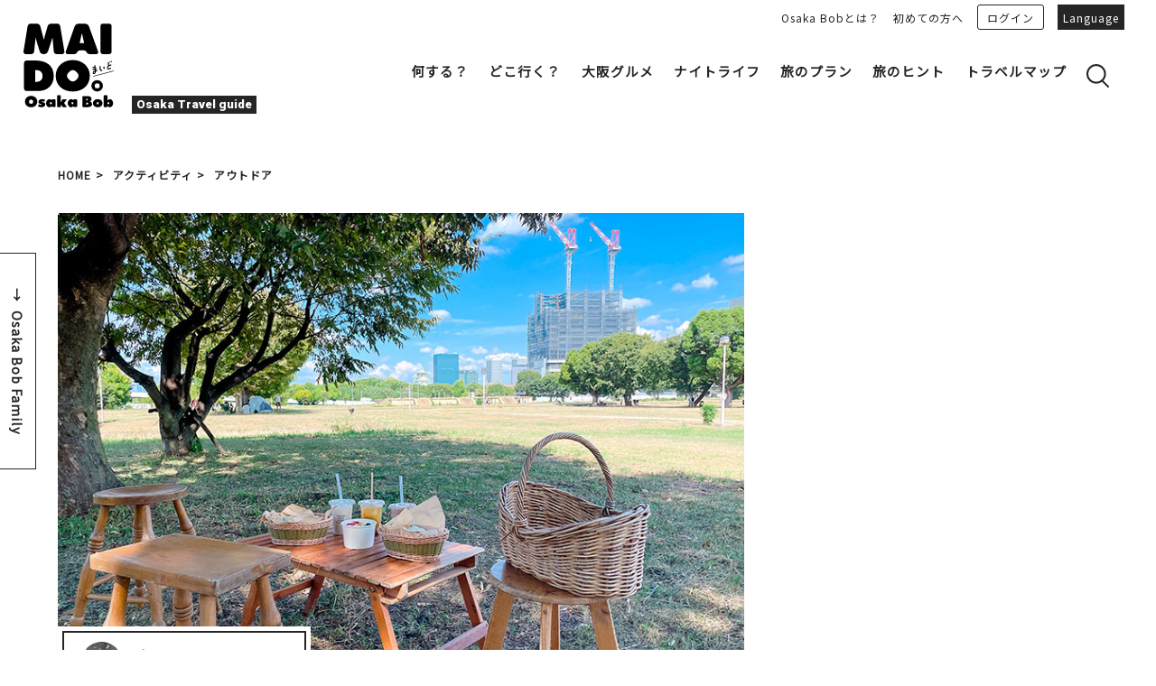

--- FILE ---
content_type: text/html; charset=UTF-8
request_url: https://maido-bob.osaka/2023/10/25/osaka-rental-picnic/
body_size: 43204
content:
<!doctype html>
<html dir="ltr" lang="ja" prefix="og: https://ogp.me/ns#">


<head>
<!-- Google Tag Manager -->
<script>(function(w,d,s,l,i){w[l]=w[l]||[];w[l].push({'gtm.start':
new Date().getTime(),event:'gtm.js'});var f=d.getElementsByTagName(s)[0],
j=d.createElement(s),dl=l!='dataLayer'?'&l='+l:'';j.async=true;j.src=
'https://www.googletagmanager.com/gtm.js?id='+i+dl;f.parentNode.insertBefore(j,f);
})(window,document,'script','dataLayer','GTM-WVFP6NM');</script>
<!-- End Google Tag Manager -->

<meta http-equiv="X-UA-Compatible" content="IE=edge">
<meta charset="utf-8">
<meta name="viewport" content="width=device-width, initial-scale=1.0, minimum-scale=1.0, maximum-scale=2.0, user-scalable=no">
<script async src="https://pagead2.googlesyndication.com/pagead/js/adsbygoogle.js?client=ca-pub-3262538832509395" crossorigin="anonymous"></script>


<link rel="stylesheet" media="all" href="https://maido-bob.osaka/wp-content/themes/maido/resources/js/lib/bxslider4/jquery.bxslider.css">
<link rel="stylesheet" href="https://indestructibletype-fonthosting.github.io/renner.css" type="text/css" charset="utf-8" />
<link rel="stylesheet" media="all" href="https://maido-bob.osaka/wp-content/themes/maido/resources/style.css">

<link rel="apple-touch-icon" sizes="180x180" href="/favicon/apple-touch-icon.png">
<link rel="icon" type="image/png" sizes="32x32" href="/favicon/favicon-32x32.png">
<link rel="icon" type="image/png" sizes="16x16" href="/favicon/favicon-16x16.png">
<link rel="manifest" href="/favicon/site.webmanifest">
<link rel="mask-icon" href="/favicon/safari-pinned-tab.svg" color="#fcf45e">
<meta name="msapplication-TileColor" content="#ffc40d">
<meta name="theme-color" content="#ffffff">
<meta name="facebook-domain-verification" content="4leki2qvivzd273p45nu6t3n4htyx8" />

<!-- <link rel="SHORTCUT ICON" href="https://maido-bob.osaka/wp-content/themes/maido/resources/images/common/favicon.ico"> -->

<script>
			var GLOBAL_IS_USER_LOGGED_IN = false;
	</script>

		<link rel="stylesheet" media="all" href="https://maido-bob.osaka/wp-content/themes/maido/resources/css/article.css">


<link rel="stylesheet" media="print" href="https://maido-bob.osaka/wp-content/themes/maido/resources/css/print.css">
<link href="https://fonts.googleapis.com/css?family=Noto+Sans+JP|Roboto:900&display=swap" rel="stylesheet">

<script type="text/javascript" src="https://maido-bob.osaka/wp-content/themes/maido/resources/js/jquery-3.1.1.min.js" charset="utf-8"></script>
<script type="text/javascript" src="https://maido-bob.osaka/wp-content/themes/maido/resources/js/lib/bxslider4/jquery.bxslider.js" charset="utf-8"></script>
<script type="text/javascript" src="https://maido-bob.osaka/wp-content/themes/maido/resources/js/lib/bxslider4/vendor/jquery.easing.1.3.js" charset="utf-8"></script>
<script type="text/javascript" src="https://maido-bob.osaka/wp-content/themes/maido/js/jquery.inview.min.js" charset="utf-8"></script>



		<!-- All in One SEO 4.5.0 - aioseo.com -->
		<title>【大阪】レンタルピクニックを無料で楽しめるお洒落なカフェ「ASAKARA GOOD STORE」 | Maido</title>
		<meta name="description" content="手ぶらでおしゃれなレンタルピクニックができる法円坂の「ASAKARA GOOD STORE」は晴れの日のお出かけにぴったり！予約方法やテイクアウトメニュー、レンタルの流れなどをご紹介します♪" />
		<meta name="robots" content="max-image-preview:large" />
		<link rel="canonical" href="https://maido-bob.osaka/2023/10/25/osaka-rental-picnic/" />
		<meta name="generator" content="All in One SEO (AIOSEO) 4.5.0" />
		<meta property="og:locale" content="ja_JP" />
		<meta property="og:site_name" content="MAIDO" />
		<meta property="og:type" content="article" />
		<meta property="og:title" content="【大阪】レンタルピクニックを無料で楽しめるお洒落なカフェ「ASAKARA GOOD STORE」 | Maido" />
		<meta property="og:description" content="手ぶらでおしゃれなレンタルピクニックができる法円坂の「ASAKARA GOOD STORE」は晴れの日のお出かけにぴったり！予約方法やテイクアウトメニュー、レンタルの流れなどをご紹介します♪" />
		<meta property="og:url" content="https://maido-bob.osaka/2023/10/25/osaka-rental-picnic/" />
		<meta property="fb:app_id" content="749664365623994" />
		<meta property="og:image" content="https://maido-storage.oss-cn-hongkong.aliyuncs.com/maido/uploads/2023/10/osaka-rental-picnic-ogp.jpg" />
		<meta property="og:image:secure_url" content="https://maido-storage.oss-cn-hongkong.aliyuncs.com/maido/uploads/2023/10/osaka-rental-picnic-ogp.jpg" />
		<meta property="og:image:width" content="1200" />
		<meta property="og:image:height" content="600" />
		<meta property="article:tag" content="アウトドア" />
		<meta property="article:tag" content="ランチ" />
		<meta property="article:tag" content="公園" />
		<meta property="article:tag" content="大阪城" />
		<meta property="article:tag" content="大阪城周辺" />
		<meta property="article:tag" content="春" />
		<meta property="article:tag" content="秋" />
		<meta property="article:published_time" content="2023-10-25T07:12:48+00:00" />
		<meta property="article:modified_time" content="2023-11-10T06:43:28+00:00" />
		<meta property="article:publisher" content="https://www.facebook.com/MAIDO.OsakaBob" />
		<meta name="twitter:card" content="summary_large_image" />
		<meta name="twitter:site" content="@Bobfamily_ogtb" />
		<meta name="twitter:title" content="【大阪】レンタルピクニックを無料で楽しめるお洒落なカフェ「ASAKARA GOOD STORE」 | Maido" />
		<meta name="twitter:description" content="手ぶらでおしゃれなレンタルピクニックができる法円坂の「ASAKARA GOOD STORE」は晴れの日のお出かけにぴったり！予約方法やテイクアウトメニュー、レンタルの流れなどをご紹介します♪" />
		<meta name="twitter:creator" content="@Bobfamily_ogtb" />
		<meta name="twitter:image" content="https://maido-storage.oss-cn-hongkong.aliyuncs.com/maido/uploads/2023/10/osaka-rental-picnic-ogp.jpg" />
		<script type="application/ld+json" class="aioseo-schema">
			{"@context":"https:\/\/schema.org","@graph":[{"@type":"Article","@id":"https:\/\/maido-bob.osaka\/2023\/10\/25\/osaka-rental-picnic\/#article","name":"\u3010\u5927\u962a\u3011\u30ec\u30f3\u30bf\u30eb\u30d4\u30af\u30cb\u30c3\u30af\u3092\u7121\u6599\u3067\u697d\u3057\u3081\u308b\u304a\u6d12\u843d\u306a\u30ab\u30d5\u30a7\u300cASAKARA GOOD STORE\u300d | Maido","headline":"\u5927\u962a\u3067\u6674\u308c\u306e\u65e5\u306b\u304a\u51fa\u304b\u3051\u3059\u308b\u306a\u3089\u3053\u3053\uff01\u304a\u3057\u3083\u308c\u306a\u30ec\u30f3\u30bf\u30eb\u30d4\u30af\u30cb\u30c3\u30af\u306b\u884c\u3063\u3066\u304d\u305f\u3088\u266a","author":{"@id":"https:\/\/maido-bob.osaka\/author\/h-fujinokousoku-offset-co-jp\/#author"},"publisher":{"@id":"https:\/\/maido-bob.osaka\/#organization"},"image":{"@type":"ImageObject","url":"https:\/\/maido-storage.oss-cn-hongkong.aliyuncs.com\/maido\/uploads\/2023\/10\/osaka-rental-picnic-main.jpg","width":800,"height":560,"caption":"\u5927\u962a\u306e\u96e3\u6ce2\u5bae\u8de1\u516c\u5712\u3067\u30ec\u30f3\u30bf\u30eb\u30d4\u30af\u30cb\u30c3\u30af\uff01"},"datePublished":"2023-10-25T07:12:48+09:00","dateModified":"2023-11-10T06:43:28+09:00","inLanguage":"ja","mainEntityOfPage":{"@id":"https:\/\/maido-bob.osaka\/2023\/10\/25\/osaka-rental-picnic\/#webpage"},"isPartOf":{"@id":"https:\/\/maido-bob.osaka\/2023\/10\/25\/osaka-rental-picnic\/#webpage"},"articleSection":"\u30a2\u30a6\u30c8\u30c9\u30a2, \u30e9\u30f3\u30c1, \u516c\u5712, \u5927\u962a\u57ce, \u5927\u962a\u57ce\u5468\u8fba, \u6625, \u79cb, Approved, JA, KO"},{"@type":"BreadcrumbList","@id":"https:\/\/maido-bob.osaka\/2023\/10\/25\/osaka-rental-picnic\/#breadcrumblist","itemListElement":[{"@type":"ListItem","@id":"https:\/\/maido-bob.osaka\/#listItem","position":1,"name":"Home","item":"https:\/\/maido-bob.osaka\/","nextItem":"https:\/\/maido-bob.osaka\/2023\/#listItem"},{"@type":"ListItem","@id":"https:\/\/maido-bob.osaka\/2023\/#listItem","position":2,"name":"2023","item":"https:\/\/maido-bob.osaka\/2023\/","nextItem":"https:\/\/maido-bob.osaka\/2023\/10\/#listItem","previousItem":"https:\/\/maido-bob.osaka\/#listItem"},{"@type":"ListItem","@id":"https:\/\/maido-bob.osaka\/2023\/10\/#listItem","position":3,"name":"October","item":"https:\/\/maido-bob.osaka\/2023\/10\/","nextItem":"https:\/\/maido-bob.osaka\/2023\/10\/25\/#listItem","previousItem":"https:\/\/maido-bob.osaka\/2023\/#listItem"},{"@type":"ListItem","@id":"https:\/\/maido-bob.osaka\/2023\/10\/25\/#listItem","position":4,"name":"25","item":"https:\/\/maido-bob.osaka\/2023\/10\/25\/","nextItem":"https:\/\/maido-bob.osaka\/2023\/10\/25\/osaka-rental-picnic\/#listItem","previousItem":"https:\/\/maido-bob.osaka\/2023\/10\/#listItem"},{"@type":"ListItem","@id":"https:\/\/maido-bob.osaka\/2023\/10\/25\/osaka-rental-picnic\/#listItem","position":5,"name":"\u5927\u962a\u3067\u6674\u308c\u306e\u65e5\u306b\u304a\u51fa\u304b\u3051\u3059\u308b\u306a\u3089\u3053\u3053\uff01\u304a\u3057\u3083\u308c\u306a\u30ec\u30f3\u30bf\u30eb\u30d4\u30af\u30cb\u30c3\u30af\u306b\u884c\u3063\u3066\u304d\u305f\u3088\u266a","previousItem":"https:\/\/maido-bob.osaka\/2023\/10\/25\/#listItem"}]},{"@type":"Organization","@id":"https:\/\/maido-bob.osaka\/#organization","name":"Maido","url":"https:\/\/maido-bob.osaka\/","sameAs":["https:\/\/twitter.com\/Bobfamily_ogtb"]},{"@type":"Person","@id":"https:\/\/maido-bob.osaka\/author\/h-fujinokousoku-offset-co-jp\/#author","url":"https:\/\/maido-bob.osaka\/author\/h-fujinokousoku-offset-co-jp\/","name":"\u307a\u3093\u305f\u3054\u3093","image":{"@type":"ImageObject","@id":"https:\/\/maido-bob.osaka\/2023\/10\/25\/osaka-rental-picnic\/#authorImage","url":"https:\/\/secure.gravatar.com\/avatar\/82a399ca6da46f0552d5540d78f8a636?s=96&d=mm&r=g","width":96,"height":96,"caption":"\u307a\u3093\u305f\u3054\u3093"}},{"@type":"WebPage","@id":"https:\/\/maido-bob.osaka\/2023\/10\/25\/osaka-rental-picnic\/#webpage","url":"https:\/\/maido-bob.osaka\/2023\/10\/25\/osaka-rental-picnic\/","name":"\u3010\u5927\u962a\u3011\u30ec\u30f3\u30bf\u30eb\u30d4\u30af\u30cb\u30c3\u30af\u3092\u7121\u6599\u3067\u697d\u3057\u3081\u308b\u304a\u6d12\u843d\u306a\u30ab\u30d5\u30a7\u300cASAKARA GOOD STORE\u300d | Maido","description":"\u624b\u3076\u3089\u3067\u304a\u3057\u3083\u308c\u306a\u30ec\u30f3\u30bf\u30eb\u30d4\u30af\u30cb\u30c3\u30af\u304c\u3067\u304d\u308b\u6cd5\u5186\u5742\u306e\u300cASAKARA GOOD STORE\u300d\u306f\u6674\u308c\u306e\u65e5\u306e\u304a\u51fa\u304b\u3051\u306b\u3074\u3063\u305f\u308a\uff01\u4e88\u7d04\u65b9\u6cd5\u3084\u30c6\u30a4\u30af\u30a2\u30a6\u30c8\u30e1\u30cb\u30e5\u30fc\u3001\u30ec\u30f3\u30bf\u30eb\u306e\u6d41\u308c\u306a\u3069\u3092\u3054\u7d39\u4ecb\u3057\u307e\u3059\u266a","inLanguage":"ja","isPartOf":{"@id":"https:\/\/maido-bob.osaka\/#website"},"breadcrumb":{"@id":"https:\/\/maido-bob.osaka\/2023\/10\/25\/osaka-rental-picnic\/#breadcrumblist"},"author":{"@id":"https:\/\/maido-bob.osaka\/author\/h-fujinokousoku-offset-co-jp\/#author"},"creator":{"@id":"https:\/\/maido-bob.osaka\/author\/h-fujinokousoku-offset-co-jp\/#author"},"image":{"@type":"ImageObject","url":"https:\/\/maido-storage.oss-cn-hongkong.aliyuncs.com\/maido\/uploads\/2023\/10\/osaka-rental-picnic-main.jpg","@id":"https:\/\/maido-bob.osaka\/2023\/10\/25\/osaka-rental-picnic\/#mainImage","width":800,"height":560,"caption":"\u5927\u962a\u306e\u96e3\u6ce2\u5bae\u8de1\u516c\u5712\u3067\u30ec\u30f3\u30bf\u30eb\u30d4\u30af\u30cb\u30c3\u30af\uff01"},"primaryImageOfPage":{"@id":"https:\/\/maido-bob.osaka\/2023\/10\/25\/osaka-rental-picnic\/#mainImage"},"datePublished":"2023-10-25T07:12:48+09:00","dateModified":"2023-11-10T06:43:28+09:00"},{"@type":"WebSite","@id":"https:\/\/maido-bob.osaka\/#website","url":"https:\/\/maido-bob.osaka\/","name":"Maido","inLanguage":"ja","publisher":{"@id":"https:\/\/maido-bob.osaka\/#organization"}}]}
		</script>
		<!-- All in One SEO -->

<link rel='dns-prefetch' href='//static.addtoany.com' />
<link rel='dns-prefetch' href='//maido-storage.oss-cn-hongkong.aliyuncs.com' />
<script type="text/javascript">
window._wpemojiSettings = {"baseUrl":"https:\/\/s.w.org\/images\/core\/emoji\/14.0.0\/72x72\/","ext":".png","svgUrl":"https:\/\/s.w.org\/images\/core\/emoji\/14.0.0\/svg\/","svgExt":".svg","source":{"concatemoji":"https:\/\/maido-bob.osaka\/wp-includes\/js\/wp-emoji-release.min.js?ver=6.3.7"}};
/*! This file is auto-generated */
!function(i,n){var o,s,e;function c(e){try{var t={supportTests:e,timestamp:(new Date).valueOf()};sessionStorage.setItem(o,JSON.stringify(t))}catch(e){}}function p(e,t,n){e.clearRect(0,0,e.canvas.width,e.canvas.height),e.fillText(t,0,0);var t=new Uint32Array(e.getImageData(0,0,e.canvas.width,e.canvas.height).data),r=(e.clearRect(0,0,e.canvas.width,e.canvas.height),e.fillText(n,0,0),new Uint32Array(e.getImageData(0,0,e.canvas.width,e.canvas.height).data));return t.every(function(e,t){return e===r[t]})}function u(e,t,n){switch(t){case"flag":return n(e,"\ud83c\udff3\ufe0f\u200d\u26a7\ufe0f","\ud83c\udff3\ufe0f\u200b\u26a7\ufe0f")?!1:!n(e,"\ud83c\uddfa\ud83c\uddf3","\ud83c\uddfa\u200b\ud83c\uddf3")&&!n(e,"\ud83c\udff4\udb40\udc67\udb40\udc62\udb40\udc65\udb40\udc6e\udb40\udc67\udb40\udc7f","\ud83c\udff4\u200b\udb40\udc67\u200b\udb40\udc62\u200b\udb40\udc65\u200b\udb40\udc6e\u200b\udb40\udc67\u200b\udb40\udc7f");case"emoji":return!n(e,"\ud83e\udef1\ud83c\udffb\u200d\ud83e\udef2\ud83c\udfff","\ud83e\udef1\ud83c\udffb\u200b\ud83e\udef2\ud83c\udfff")}return!1}function f(e,t,n){var r="undefined"!=typeof WorkerGlobalScope&&self instanceof WorkerGlobalScope?new OffscreenCanvas(300,150):i.createElement("canvas"),a=r.getContext("2d",{willReadFrequently:!0}),o=(a.textBaseline="top",a.font="600 32px Arial",{});return e.forEach(function(e){o[e]=t(a,e,n)}),o}function t(e){var t=i.createElement("script");t.src=e,t.defer=!0,i.head.appendChild(t)}"undefined"!=typeof Promise&&(o="wpEmojiSettingsSupports",s=["flag","emoji"],n.supports={everything:!0,everythingExceptFlag:!0},e=new Promise(function(e){i.addEventListener("DOMContentLoaded",e,{once:!0})}),new Promise(function(t){var n=function(){try{var e=JSON.parse(sessionStorage.getItem(o));if("object"==typeof e&&"number"==typeof e.timestamp&&(new Date).valueOf()<e.timestamp+604800&&"object"==typeof e.supportTests)return e.supportTests}catch(e){}return null}();if(!n){if("undefined"!=typeof Worker&&"undefined"!=typeof OffscreenCanvas&&"undefined"!=typeof URL&&URL.createObjectURL&&"undefined"!=typeof Blob)try{var e="postMessage("+f.toString()+"("+[JSON.stringify(s),u.toString(),p.toString()].join(",")+"));",r=new Blob([e],{type:"text/javascript"}),a=new Worker(URL.createObjectURL(r),{name:"wpTestEmojiSupports"});return void(a.onmessage=function(e){c(n=e.data),a.terminate(),t(n)})}catch(e){}c(n=f(s,u,p))}t(n)}).then(function(e){for(var t in e)n.supports[t]=e[t],n.supports.everything=n.supports.everything&&n.supports[t],"flag"!==t&&(n.supports.everythingExceptFlag=n.supports.everythingExceptFlag&&n.supports[t]);n.supports.everythingExceptFlag=n.supports.everythingExceptFlag&&!n.supports.flag,n.DOMReady=!1,n.readyCallback=function(){n.DOMReady=!0}}).then(function(){return e}).then(function(){var e;n.supports.everything||(n.readyCallback(),(e=n.source||{}).concatemoji?t(e.concatemoji):e.wpemoji&&e.twemoji&&(t(e.twemoji),t(e.wpemoji)))}))}((window,document),window._wpemojiSettings);
</script>
<style type="text/css">
img.wp-smiley,
img.emoji {
	display: inline !important;
	border: none !important;
	box-shadow: none !important;
	height: 1em !important;
	width: 1em !important;
	margin: 0 0.07em !important;
	vertical-align: -0.1em !important;
	background: none !important;
	padding: 0 !important;
}
</style>
	<link rel='stylesheet' id='wp-block-library-css' href='https://maido-bob.osaka/wp-includes/css/dist/block-library/style.min.css?ver=6.3.7' type='text/css' media='all' />
<style id='classic-theme-styles-inline-css' type='text/css'>
/*! This file is auto-generated */
.wp-block-button__link{color:#fff;background-color:#32373c;border-radius:9999px;box-shadow:none;text-decoration:none;padding:calc(.667em + 2px) calc(1.333em + 2px);font-size:1.125em}.wp-block-file__button{background:#32373c;color:#fff;text-decoration:none}
</style>
<style id='global-styles-inline-css' type='text/css'>
body{--wp--preset--color--black: #000000;--wp--preset--color--cyan-bluish-gray: #abb8c3;--wp--preset--color--white: #ffffff;--wp--preset--color--pale-pink: #f78da7;--wp--preset--color--vivid-red: #cf2e2e;--wp--preset--color--luminous-vivid-orange: #ff6900;--wp--preset--color--luminous-vivid-amber: #fcb900;--wp--preset--color--light-green-cyan: #7bdcb5;--wp--preset--color--vivid-green-cyan: #00d084;--wp--preset--color--pale-cyan-blue: #8ed1fc;--wp--preset--color--vivid-cyan-blue: #0693e3;--wp--preset--color--vivid-purple: #9b51e0;--wp--preset--gradient--vivid-cyan-blue-to-vivid-purple: linear-gradient(135deg,rgba(6,147,227,1) 0%,rgb(155,81,224) 100%);--wp--preset--gradient--light-green-cyan-to-vivid-green-cyan: linear-gradient(135deg,rgb(122,220,180) 0%,rgb(0,208,130) 100%);--wp--preset--gradient--luminous-vivid-amber-to-luminous-vivid-orange: linear-gradient(135deg,rgba(252,185,0,1) 0%,rgba(255,105,0,1) 100%);--wp--preset--gradient--luminous-vivid-orange-to-vivid-red: linear-gradient(135deg,rgba(255,105,0,1) 0%,rgb(207,46,46) 100%);--wp--preset--gradient--very-light-gray-to-cyan-bluish-gray: linear-gradient(135deg,rgb(238,238,238) 0%,rgb(169,184,195) 100%);--wp--preset--gradient--cool-to-warm-spectrum: linear-gradient(135deg,rgb(74,234,220) 0%,rgb(151,120,209) 20%,rgb(207,42,186) 40%,rgb(238,44,130) 60%,rgb(251,105,98) 80%,rgb(254,248,76) 100%);--wp--preset--gradient--blush-light-purple: linear-gradient(135deg,rgb(255,206,236) 0%,rgb(152,150,240) 100%);--wp--preset--gradient--blush-bordeaux: linear-gradient(135deg,rgb(254,205,165) 0%,rgb(254,45,45) 50%,rgb(107,0,62) 100%);--wp--preset--gradient--luminous-dusk: linear-gradient(135deg,rgb(255,203,112) 0%,rgb(199,81,192) 50%,rgb(65,88,208) 100%);--wp--preset--gradient--pale-ocean: linear-gradient(135deg,rgb(255,245,203) 0%,rgb(182,227,212) 50%,rgb(51,167,181) 100%);--wp--preset--gradient--electric-grass: linear-gradient(135deg,rgb(202,248,128) 0%,rgb(113,206,126) 100%);--wp--preset--gradient--midnight: linear-gradient(135deg,rgb(2,3,129) 0%,rgb(40,116,252) 100%);--wp--preset--font-size--small: 13px;--wp--preset--font-size--medium: 20px;--wp--preset--font-size--large: 36px;--wp--preset--font-size--x-large: 42px;--wp--preset--spacing--20: 0.44rem;--wp--preset--spacing--30: 0.67rem;--wp--preset--spacing--40: 1rem;--wp--preset--spacing--50: 1.5rem;--wp--preset--spacing--60: 2.25rem;--wp--preset--spacing--70: 3.38rem;--wp--preset--spacing--80: 5.06rem;--wp--preset--shadow--natural: 6px 6px 9px rgba(0, 0, 0, 0.2);--wp--preset--shadow--deep: 12px 12px 50px rgba(0, 0, 0, 0.4);--wp--preset--shadow--sharp: 6px 6px 0px rgba(0, 0, 0, 0.2);--wp--preset--shadow--outlined: 6px 6px 0px -3px rgba(255, 255, 255, 1), 6px 6px rgba(0, 0, 0, 1);--wp--preset--shadow--crisp: 6px 6px 0px rgba(0, 0, 0, 1);}:where(.is-layout-flex){gap: 0.5em;}:where(.is-layout-grid){gap: 0.5em;}body .is-layout-flow > .alignleft{float: left;margin-inline-start: 0;margin-inline-end: 2em;}body .is-layout-flow > .alignright{float: right;margin-inline-start: 2em;margin-inline-end: 0;}body .is-layout-flow > .aligncenter{margin-left: auto !important;margin-right: auto !important;}body .is-layout-constrained > .alignleft{float: left;margin-inline-start: 0;margin-inline-end: 2em;}body .is-layout-constrained > .alignright{float: right;margin-inline-start: 2em;margin-inline-end: 0;}body .is-layout-constrained > .aligncenter{margin-left: auto !important;margin-right: auto !important;}body .is-layout-constrained > :where(:not(.alignleft):not(.alignright):not(.alignfull)){max-width: var(--wp--style--global--content-size);margin-left: auto !important;margin-right: auto !important;}body .is-layout-constrained > .alignwide{max-width: var(--wp--style--global--wide-size);}body .is-layout-flex{display: flex;}body .is-layout-flex{flex-wrap: wrap;align-items: center;}body .is-layout-flex > *{margin: 0;}body .is-layout-grid{display: grid;}body .is-layout-grid > *{margin: 0;}:where(.wp-block-columns.is-layout-flex){gap: 2em;}:where(.wp-block-columns.is-layout-grid){gap: 2em;}:where(.wp-block-post-template.is-layout-flex){gap: 1.25em;}:where(.wp-block-post-template.is-layout-grid){gap: 1.25em;}.has-black-color{color: var(--wp--preset--color--black) !important;}.has-cyan-bluish-gray-color{color: var(--wp--preset--color--cyan-bluish-gray) !important;}.has-white-color{color: var(--wp--preset--color--white) !important;}.has-pale-pink-color{color: var(--wp--preset--color--pale-pink) !important;}.has-vivid-red-color{color: var(--wp--preset--color--vivid-red) !important;}.has-luminous-vivid-orange-color{color: var(--wp--preset--color--luminous-vivid-orange) !important;}.has-luminous-vivid-amber-color{color: var(--wp--preset--color--luminous-vivid-amber) !important;}.has-light-green-cyan-color{color: var(--wp--preset--color--light-green-cyan) !important;}.has-vivid-green-cyan-color{color: var(--wp--preset--color--vivid-green-cyan) !important;}.has-pale-cyan-blue-color{color: var(--wp--preset--color--pale-cyan-blue) !important;}.has-vivid-cyan-blue-color{color: var(--wp--preset--color--vivid-cyan-blue) !important;}.has-vivid-purple-color{color: var(--wp--preset--color--vivid-purple) !important;}.has-black-background-color{background-color: var(--wp--preset--color--black) !important;}.has-cyan-bluish-gray-background-color{background-color: var(--wp--preset--color--cyan-bluish-gray) !important;}.has-white-background-color{background-color: var(--wp--preset--color--white) !important;}.has-pale-pink-background-color{background-color: var(--wp--preset--color--pale-pink) !important;}.has-vivid-red-background-color{background-color: var(--wp--preset--color--vivid-red) !important;}.has-luminous-vivid-orange-background-color{background-color: var(--wp--preset--color--luminous-vivid-orange) !important;}.has-luminous-vivid-amber-background-color{background-color: var(--wp--preset--color--luminous-vivid-amber) !important;}.has-light-green-cyan-background-color{background-color: var(--wp--preset--color--light-green-cyan) !important;}.has-vivid-green-cyan-background-color{background-color: var(--wp--preset--color--vivid-green-cyan) !important;}.has-pale-cyan-blue-background-color{background-color: var(--wp--preset--color--pale-cyan-blue) !important;}.has-vivid-cyan-blue-background-color{background-color: var(--wp--preset--color--vivid-cyan-blue) !important;}.has-vivid-purple-background-color{background-color: var(--wp--preset--color--vivid-purple) !important;}.has-black-border-color{border-color: var(--wp--preset--color--black) !important;}.has-cyan-bluish-gray-border-color{border-color: var(--wp--preset--color--cyan-bluish-gray) !important;}.has-white-border-color{border-color: var(--wp--preset--color--white) !important;}.has-pale-pink-border-color{border-color: var(--wp--preset--color--pale-pink) !important;}.has-vivid-red-border-color{border-color: var(--wp--preset--color--vivid-red) !important;}.has-luminous-vivid-orange-border-color{border-color: var(--wp--preset--color--luminous-vivid-orange) !important;}.has-luminous-vivid-amber-border-color{border-color: var(--wp--preset--color--luminous-vivid-amber) !important;}.has-light-green-cyan-border-color{border-color: var(--wp--preset--color--light-green-cyan) !important;}.has-vivid-green-cyan-border-color{border-color: var(--wp--preset--color--vivid-green-cyan) !important;}.has-pale-cyan-blue-border-color{border-color: var(--wp--preset--color--pale-cyan-blue) !important;}.has-vivid-cyan-blue-border-color{border-color: var(--wp--preset--color--vivid-cyan-blue) !important;}.has-vivid-purple-border-color{border-color: var(--wp--preset--color--vivid-purple) !important;}.has-vivid-cyan-blue-to-vivid-purple-gradient-background{background: var(--wp--preset--gradient--vivid-cyan-blue-to-vivid-purple) !important;}.has-light-green-cyan-to-vivid-green-cyan-gradient-background{background: var(--wp--preset--gradient--light-green-cyan-to-vivid-green-cyan) !important;}.has-luminous-vivid-amber-to-luminous-vivid-orange-gradient-background{background: var(--wp--preset--gradient--luminous-vivid-amber-to-luminous-vivid-orange) !important;}.has-luminous-vivid-orange-to-vivid-red-gradient-background{background: var(--wp--preset--gradient--luminous-vivid-orange-to-vivid-red) !important;}.has-very-light-gray-to-cyan-bluish-gray-gradient-background{background: var(--wp--preset--gradient--very-light-gray-to-cyan-bluish-gray) !important;}.has-cool-to-warm-spectrum-gradient-background{background: var(--wp--preset--gradient--cool-to-warm-spectrum) !important;}.has-blush-light-purple-gradient-background{background: var(--wp--preset--gradient--blush-light-purple) !important;}.has-blush-bordeaux-gradient-background{background: var(--wp--preset--gradient--blush-bordeaux) !important;}.has-luminous-dusk-gradient-background{background: var(--wp--preset--gradient--luminous-dusk) !important;}.has-pale-ocean-gradient-background{background: var(--wp--preset--gradient--pale-ocean) !important;}.has-electric-grass-gradient-background{background: var(--wp--preset--gradient--electric-grass) !important;}.has-midnight-gradient-background{background: var(--wp--preset--gradient--midnight) !important;}.has-small-font-size{font-size: var(--wp--preset--font-size--small) !important;}.has-medium-font-size{font-size: var(--wp--preset--font-size--medium) !important;}.has-large-font-size{font-size: var(--wp--preset--font-size--large) !important;}.has-x-large-font-size{font-size: var(--wp--preset--font-size--x-large) !important;}
.wp-block-navigation a:where(:not(.wp-element-button)){color: inherit;}
:where(.wp-block-post-template.is-layout-flex){gap: 1.25em;}:where(.wp-block-post-template.is-layout-grid){gap: 1.25em;}
:where(.wp-block-columns.is-layout-flex){gap: 2em;}:where(.wp-block-columns.is-layout-grid){gap: 2em;}
.wp-block-pullquote{font-size: 1.5em;line-height: 1.6;}
</style>
<link rel='stylesheet' id='addtoany-css' href='https://maido-bob.osaka/wp-content/plugins/add-to-any/addtoany.min.css?ver=1.16' type='text/css' media='all' />
<script id="addtoany-core-js-before" type="text/javascript">
window.a2a_config=window.a2a_config||{};a2a_config.callbacks=[];a2a_config.overlays=[];a2a_config.templates={};a2a_localize = {
	Share: "共有",
	Save: "ブックマーク",
	Subscribe: "購読",
	Email: "メール",
	Bookmark: "ブックマーク",
	ShowAll: "すべて表示する",
	ShowLess: "小さく表示する",
	FindServices: "サービスを探す",
	FindAnyServiceToAddTo: "追加するサービスを今すぐ探す",
	PoweredBy: "Powered by",
	ShareViaEmail: "メールでシェアする",
	SubscribeViaEmail: "メールで購読する",
	BookmarkInYourBrowser: "ブラウザにブックマーク",
	BookmarkInstructions: "このページをブックマークするには、 Ctrl+D または \u2318+D を押下。",
	AddToYourFavorites: "お気に入りに追加",
	SendFromWebOrProgram: "任意のメールアドレスまたはメールプログラムから送信",
	EmailProgram: "メールプログラム",
	More: "詳細&#8230;",
	ThanksForSharing: "共有ありがとうございます !",
	ThanksForFollowing: "フォローありがとうございます !"
};
</script>
<script type='text/javascript' async src='https://static.addtoany.com/menu/page.js' id='addtoany-core-js'></script>
<script type='text/javascript' src='https://maido-bob.osaka/wp-includes/js/jquery/jquery.min.js?ver=3.7.0' id='jquery-core-js'></script>
<script type='text/javascript' src='https://maido-bob.osaka/wp-includes/js/jquery/jquery-migrate.min.js?ver=3.4.1' id='jquery-migrate-js'></script>
<script type='text/javascript' async src='https://maido-bob.osaka/wp-content/plugins/add-to-any/addtoany.min.js?ver=1.1' id='addtoany-jquery-js'></script>
<link rel="https://api.w.org/" href="https://maido-bob.osaka/wp-json/" /><link rel="alternate" type="application/json" href="https://maido-bob.osaka/wp-json/wp/v2/posts/18296" /><link rel="alternate" type="application/json+oembed" href="https://maido-bob.osaka/wp-json/oembed/1.0/embed?url=https%3A%2F%2Fmaido-bob.osaka%2F2023%2F10%2F25%2Fosaka-rental-picnic%2F" />
<link rel="alternate" type="text/xml+oembed" href="https://maido-bob.osaka/wp-json/oembed/1.0/embed?url=https%3A%2F%2Fmaido-bob.osaka%2F2023%2F10%2F25%2Fosaka-rental-picnic%2F&#038;format=xml" />
<style>
.qtranxs_flag_ja {background-image: url(https://maido-bob.osaka/wp-content/plugins/qtranslate-xt/flags/jp.png); background-repeat: no-repeat;}
.qtranxs_flag_en {background-image: url(https://maido-bob.osaka/wp-content/plugins/qtranslate-xt/flags/gb.png); background-repeat: no-repeat;}
.qtranxs_flag_zh {background-image: url(https://maido-bob.osaka/wp-content/plugins/qtranslate-xt/flags/cn.png); background-repeat: no-repeat;}
.qtranxs_flag_tw {background-image: url(https://maido-bob.osaka/wp-content/plugins/qtranslate-xt/flags/tw.png); background-repeat: no-repeat;}
.qtranxs_flag_ko {background-image: url(https://maido-bob.osaka/wp-content/plugins/qtranslate-xt/flags/kr.png); background-repeat: no-repeat;}
</style>
<link hreflang="ja" href="https://maido-bob.osaka/2023/10/25/osaka-rental-picnic/" rel="alternate" />
<link hreflang="en" href="https://maido-bob.osaka/en/2023/10/25/osaka-rental-picnic/" rel="alternate" />
<link hreflang="zh" href="https://maido-bob.osaka/zh/2023/10/25/osaka-rental-picnic/" rel="alternate" />
<link hreflang="tw" href="https://maido-bob.osaka/tw/2023/10/25/osaka-rental-picnic/" rel="alternate" />
<link hreflang="ko" href="https://maido-bob.osaka/ko/2023/10/25/osaka-rental-picnic/" rel="alternate" />
<link hreflang="x-default" href="https://maido-bob.osaka/2023/10/25/osaka-rental-picnic/" rel="alternate" />
<meta name="generator" content="qTranslate-XT 3.15.2" />


<script type="text/javascript" src="https://maido-bob.osaka/wp-content/themes/maido/resources/js/pg-common.js" charset="utf-8"></script>


<link rel="stylesheet" media="all" href="https://maido-bob.osaka/wp-content/themes/maido/css/extra.css"> <script type="text/javascript" src="https://maido-bob.osaka/wp-content/themes/maido/js/extra.js" charset="utf-8"></script> <script type="text/javascript" src="https://maido-bob.osaka/wp-content/themes/maido/languages/ja.js" charset="utf-8"></script> </head>

<body class="maido-lang-ja article">
	<!-- Google Tag Manager (noscript) -->
	<noscript><iframe src="https://www.googletagmanager.com/ns.html?id=GTM-WVFP6NM"
	height="0" width="0" style="display:none;visibility:hidden"></iframe></noscript>
	<!-- End Google Tag Manager (noscript) -->

<header><div class="header-body clearfix">
	<div class="header-left">
		<div class="title-logo-wrap clearfix">
			<a href="https://maido-bob.osaka/">
				<picture class="title-logo">
					<source media="(max-width: 1200px)" srcset="https://maido-bob.osaka/wp-content/themes/maido/resources/images-sp/common/logo.svg">
					<img src="https://maido-bob.osaka/wp-content/themes/maido/resources/images/common/logo.svg" alt="大阪の観光・旅行・飲食店・穴場情報が満載" class="logo-img">
					<img src="https://maido-bob.osaka/wp-content/themes/maido/resources/images-sp/common/logo.svg" alt="大阪の観光・旅行・飲食店・穴場情報が満載" class="logo-img-fix">
				</picture>
			</a>
			<div class="title-logo-text">
				<p class="logo-text"><span class="en">Osaka Travel guide</span></p>
			</div>
		</div>
	</div>

	<div class="header-right">

		<input id="menu-cb" type="checkbox" value="off" class="sp-contents">
		<label id="menu-icon" for="menu-cb" class="sp-contents">
			<div class="nav-open">
				<span></span>
			</div>
			<div class="nav-close">
				<span></span>
			</div>
		</label>
		<label id="menu-background" class="sp-contents"></label>
		<div id="ham-menu">
			<div class="header-link">
				<ul class="header-link-wrap">
					<li class="pc-contents"><a href="https://maido-bob.osaka/about-osakabob/">Osaka Bobとは？</a></li>
					<li class="pc-contents"><a href="https://maido-bob.osaka/about-info/">初めての方へ</a></li>
					<li class="profile sp-contents">
											</li>

											<li class="login-box"><a href="https://maido-bob.osaka/login/" class="login">ログイン</a></li>
					
					

					<li class="mymenu sp-contents">
						<ul>
							<li><a href="https://maido-bob.osaka/mypage-post">投稿</a></li>
							<li><a href="https://maido-bob.osaka/your-account?r_type=favorite#profile-posts-container">お気に入り</a></li>
							<li><a href="https://maido-bob.osaka/your-account?r_type=myplan#profile-posts-container">マイプラン</a></li>
														<li><a href="https://maido-bob.osaka/contact">ビジネスサポーター登録</a></li>
														<li><a href="https://maido-bob.osaka/wp-login.php?action=logout&amp;redirect_to=https%3A%2F%2Fmaido-bob.osaka%2F&amp;_wpnonce=ff15044dd8">ログアウト</a></li>
						</ul>
					</li>
					<li>
						<a href="javascript:void(0);" class="language">Language</a>
						<ul id="lang-link" style="display: none;">
																								<li><a href="https://maido-bob.osaka/ja/2023/10/25/osaka-rental-picnic/" title="日本語" data-jump="ja"><span>日本語</span></a></li>
  																																									<li><a href="https://maido-bob.osaka/ko/2023/10/25/osaka-rental-picnic/" title="한국어" data-jump="ko"><span>한국어</span></a></li>
  																					</ul>
					</li>
				</ul>
			</div>

			<div class="header-menu">
				<div class="header_menu clearfix">
					<ul class="header-menu-navi">
						<li class="sp-contents"><a href="https://maido-bob.osaka">ホーム</a></li>
						<li class="sub"><a href="https://maido-bob.osaka/list-do/">何する？</a>
							<div class="hover-on submenu-inner01">
								<div class="left">
									<p class="main-title">大阪で何する？</p>
									<div class="tag-menu">
										<ul class="tag-menu-box">
											<li><p class="main-category"><a href="https://maido-bob.osaka/maido-search/?cat=osaka-gourmet">大阪グルメ</a></p></li>
											<li><p class="main-category"><a href="https://maido-bob.osaka/maido-search/?cat=nightlife">ナイトライフ</a></p></li>
											<li><p class="main-category"><a href="https://maido-bob.osaka/maido-search/?cat=entertainment">エンターテイメント</a></p></li>
											<li><p class="main-category"><a href="https://maido-bob.osaka/maido-search/?cat=activity">アクティビティ</a></p></li>
											<li><p class="main-category"><a href="https://maido-bob.osaka/maido-search/?cat=culture">文化・歴史</a></p></li>
											<li><p class="main-category"><a href="https://maido-bob.osaka/maido-search/?cat=relaxation">癒やし</a></p></li>
											<li><p class="main-category"><a href="https://maido-bob.osaka/maido-search/?cat=art">アート</a></p></li>
											<li><p class="main-category"><a href="https://maido-bob.osaka/maido-search/?cat=sports">スポーツ</a></p></li>
										</ul>

										<ul class="tag-menu-box">
											<li><p class="main-category"><a href="https://maido-bob.osaka/maido-search/?cat=matsuri">祭</a></p></li>
											<li><p class="main-category"><a href="https://maido-bob.osaka/maido-search/?cat=event">イベント</a></p></li>
											<li><p class="main-category"><a href="https://maido-bob.osaka/maido-search/?cat=seasons">四季・自然</a></p></li>
											<li><p class="main-category"><a href="https://maido-bob.osaka/maido-search/?cat=accomodation">宿泊</a></p></li>
											<li><p class="main-category"><a href="https://maido-bob.osaka/maido-search/?cat=osakan-people">大阪人</a></p></li>
											<li><p class="main-category"><a href="https://maido-bob.osaka/maido-search/?cat=other">その他</a></p></li>

											<li>
												<div class="tag-name">
													<a href="https://maido-bob.osaka/maido-search/?cat=spring">春</a><a href="https://maido-bob.osaka/maido-search/?cat=summer">夏</a><a href="https://maido-bob.osaka/maido-search/?cat=autumn">秋</a><a href="https://maido-bob.osaka/maido-search/?cat=winter">冬</a>
												</div>
											</li>
										</ul>
									</div>
								</div>
								<div class="right">
									<p class="main-title en">Top Recommendations</p>
									<div class="sight-body">
<!--
										<div class="sight-photo">
											<a href="https://maido-bob.osaka/maido-search/?cat=hydrangea">
												<img src="https://maido-bob.osaka/wp-content/themes/maido/resources/images/common/gnavi-hydrangea.jpg" alt="紫陽花">
												<p class="main-category">紫陽花</p>
											</a>
										</div>
-->
										<div class="sight-photo">
											<a href="https://maido-bob.osaka/maido-search/?cat=culture">
												<img src="https://maido-bob.osaka/wp-content/themes/maido/resources/images/common/gnavi-culture.jpg" alt="文化・歴史">
												<p class="main-category">文化・歴史</p>
											</a>
										</div>
										<div class="sight-photo">
											<a href="https://maido-bob.osaka/maido-search/?cat=observatory">
												<img src="https://maido-bob.osaka/wp-content/themes/maido/resources/images/common/gnavi-observatory.jpg" alt="展望台">
												<p class="main-category">展望台</p>
											</a>
										</div>
										<div class="sight-photo">
											<a href="https://maido-bob.osaka/maido-search/?cat=osaka-castle">
												<img src="https://maido-bob.osaka/wp-content/themes/maido/resources/images/common/gnavi-osakajo.jpg" alt="大阪城">
												<p class="main-category">大阪城</p>
											</a>
										</div>
										<div class="sight-photo">
											<a href="https://maido-bob.osaka/maido-search/?cat=city-walk">
												<img src="https://maido-bob.osaka/wp-content/themes/maido/resources/images/common/gnavi-walking-osaka.jpg" alt="街歩き">
												<p class="main-category">街歩き</p>
											</a>
										</div>
										<div class="sight-photo">
											<a href="https://maido-bob.osaka/maido-search/?cat=cruise">
												<img src="https://maido-bob.osaka/wp-content/themes/maido/resources/images/common/gnavi-cruise.jpg" alt="クルーズ">
												<p class="main-category">クルーズ</p>
											</a>
										</div>
										<div class="sight-photo">
											<a href="https://maido-bob.osaka/maido-search/?cat=photo-spot">
												<img src="https://maido-bob.osaka/wp-content/themes/maido/resources/images/common/gnavi-photo-spot.jpg" alt="フォトスポット">
												<p class="main-category">フォトスポット</p>
											</a>
										</div>
										<div class="sight-photo">
											<a href="https://maido-bob.osaka/maido-search/?cat=tenjin-festival">
												<img src="https://maido-bob.osaka/wp-content/themes/maido/resources/images/common/gnavi-tenjin-matsuri.jpg" alt="天神祭り">
												<p class="main-category">天神祭り</p>
											</a>
										</div>
										<div class="sight-photo">
											<a href="https://maido-bob.osaka/maido-search/?cat=building">
												<img src="https://maido-bob.osaka/wp-content/themes/maido/resources/images/common/gnavi-architecture.jpg" alt="建造物">
												<p class="main-category">建造物</p>
											</a>
										</div>
										<div class="sight-photo">
											<a href="https://maido-bob.osaka/maido-search/?cat=night-view">
												<img src="https://maido-bob.osaka/wp-content/themes/maido/resources/images/common/gnavi-night-view.jpg" alt="夜景">
												<p class="main-category">夜景</p>
											</a>
										</div>
<!--
										<div class="sight-photo">
											<a href="#">
												<img src="https://maido-bob.osaka/wp-content/themes/maido/resources/images/common/gnavi-dotombori.jpg" alt="道頓堀">
												<p class="main-category">道頓堀</p>
											</a>
										</div>
										<div class="sight-photo">
											<a href="https://maido-bob.osaka/maido-search/?cat=tennoji-abeno-shinsekai">
												<img src="https://maido-bob.osaka/wp-content/themes/maido/resources/images/common/gnavi-shinsekai.jpg" alt="新世界">
												<p class="main-category">新世界</p>
											</a>
										</div>
										<div class="sight-photo">
											<a href="https://maido-bob.osaka/maido-search/?cat=acquarium">
												<img src="https://maido-bob.osaka/wp-content/themes/maido/resources/images/common/gnavi-kaiyukan.jpg" alt="海遊館">
												<p class="main-category">海遊館</p>
											</a>
										</div>
										<div class="sight-photo">
											<a href="javascript:void(0);">
												<img src="https://maido-bob.osaka/wp-content/themes/maido/resources/images/common/gnavi-usj.jpg" alt="ユニバーサル・スタジオ・ジャパン">
												<p class="main-category">ユニバーサル・<br>スタジオ・ジャパン&trade;</p>
											</a>
										</div>
										<div class="sight-photo">
											<a href="javascript:void(0);">
												<img src="https://maido-bob.osaka/wp-content/themes/maido/resources/images/common/gnavi-sumiyoshi.jpg" alt="住吉大社">
												<p class="main-category">住吉大社</p>
											</a>
										</div>
										<div class="sight-photo">
											<a href="javascript:void(0);">
												<img src="https://maido-bob.osaka/wp-content/themes/maido/resources/images/common/gnavi-umedaskybill.jpg" alt="梅田スカイビル">
												<p class="main-category">梅田スカイビル</p>
											</a>
										</div>
										<div class="sight-photo">
											<a href="javascript:void(0);">
												<img src="https://maido-bob.osaka/wp-content/themes/maido/resources/images/common/gnavi-harukas.jpg" alt="あべのハルカス">
												<p class="main-category">あべのハルカス</p>
											</a>
										</div>
										<div class="sight-photo">
											<a href="javascript:void(0);">
												<img src="https://maido-bob.osaka/wp-content/themes/maido/resources/images/common/gnavi-expo.jpg" alt="万博記念公園">
												<p class="main-category">万博記念公園</p>
											</a>
										</div>
-->
									</div>
								</div>
							</div>
						</li>
						<li class="sub"><a href="https://maido-bob.osaka/list-go/">どこ行く？</a>
							<div class="hover-on submenu-inner02">
								<p class="main-title">大阪のどこに行く？</p>
								<div class="place-box">
									<div class="sight-photo">
										<a href="https://maido-bob.osaka/maido-search/?cat=kita-umeda-tenma">
											<img src="https://maido-bob.osaka/wp-content/themes/maido/resources/images/common/gnavi-kita.jpg" alt="キタ（梅田・北新地）">
											<p class="main-category">キタ（梅田・北新地）</p>
										</a>
									</div>
									<div class="sight-photo">
										<a href="https://maido-bob.osaka/maido-search/?cat=minami-namba-shinsaibashi-nipponbashi">
											<img src="https://maido-bob.osaka/wp-content/themes/maido/resources/images/common/gnavi-minami.jpg" alt="ミナミ（道頓堀・難波・心斎橋・日本橋）">
											<p class="main-category">ミナミ<br>（道頓堀・難波・<br>心斎橋・日本橋）</p>
										</a>
									</div>
									<div class="sight-photo">
										<a href="https://maido-bob.osaka/maido-search/?cat=tennoji-abeno-shinsekai">
											<img src="https://maido-bob.osaka/wp-content/themes/maido/resources/images/common/gnavi-shinsekai-place.jpg" alt="天王寺・阿倍野・新世界">
											<p class="main-category">天王寺・阿倍野・新世界</p>
										</a>
									</div>
									<div class="sight-photo">
										<a href="https://maido-bob.osaka/maido-search/?cat=nakanoshima-honmachi">
											<img src="https://maido-bob.osaka/wp-content/themes/maido/resources/images/common/gnavi-nakanoshima.jpg" alt="中之島・本町">
											<p class="main-category">中之島・本町</p>
										</a>
									</div>
									<div class="sight-photo">
										<a href="https://maido-bob.osaka/maido-search/?cat=around-osaka-castle">
											<img src="https://maido-bob.osaka/wp-content/themes/maido/resources/images/common/gnavi-osakacastle.jpg" alt="大阪城周辺">
											<p class="main-category">大阪城周辺</p>
										</a>
									</div>
									<div class="sight-photo">
										<a href="https://maido-bob.osaka/maido-search/?cat=bay-area-usj-kaiyukan">
											<img src="https://maido-bob.osaka/wp-content/themes/maido/resources/images/common/gnavi-bay.jpg" alt="ベイエリア">
											<p class="main-category">ベイエリア<br>（USJ・海遊館）</p>
										</a>
									</div>
									<div class="sight-photo">
										<a href="https://maido-bob.osaka/maido-search/?cat=shin-osaka-13">
											<img src="https://maido-bob.osaka/wp-content/themes/maido/resources/images/common/gnavi-shinosaka.jpg" alt="新大阪・十三">
											<p class="main-category">新大阪・十三</p>
										</a>
									</div>
									<div class="sight-photo">
										<a href="https://maido-bob.osaka/maido-search/?cat=hokusetsu-expo-minoh-itm">
											<img src="https://maido-bob.osaka/wp-content/themes/maido/resources/images/common/gnavi-banpak-place.jpg" alt="北摂（万博・箕面・ITM）">
											<p class="main-category">北摂（万博・箕面・ITM）</p>
										</a>
									</div>
									<div class="sight-photo">
										<a href="https://maido-bob.osaka/maido-search/?cat=sakai-senboku">
											<img src="https://maido-bob.osaka/wp-content/themes/maido/resources/images/common//gnavi-sakai.jpg" alt="堺・泉北">
											<p class="main-category">堺・泉北</p>
										</a>
									</div>
									<div class="sight-photo">
										<a href="https://maido-bob.osaka/maido-search/?cat=sennan-kix-rinku-kishiwada">
											<img src="https://maido-bob.osaka/wp-content/themes/maido/resources/images/common/gnavi-sennan.jpg" alt="泉南">
											<p class="main-category">泉南<br>（KIX・りんくう・岸和田）</p>
										</a>
									</div>
									<div class="sight-photo">
										<a href="https://maido-bob.osaka/maido-search/?cat=other">
											<img src="https://maido-bob.osaka/wp-content/themes/maido/resources/images/common/gnavi-other.jpg" alt="その他">
											<p class="main-category">その他</p>
										</a>
									</div>
									<div class="sight-photo text-area">
										<p class="main-category">
											<a href="https://maido-bob.osaka/maido-search/">
												すべての目的地を見る											</a>
										</p>
									</div>
								</div>
							</div>
						</li>
						<li class="sub"><a href="https://maido-bob.osaka/list-eat/">大阪グルメ</a>
							<div class="hover-on submenu-inner03">
								<p class="main-title">大阪グルメ</p>
								<div class="gourmet-box">
									<div class="sight-photo">
										<a href="https://maido-bob.osaka/maido-search/?cat=local-food">
											<img src="https://maido-bob.osaka/wp-content/themes/maido/resources/images/common/gnavi-local.jpg" alt="ローカルフード">
											<p class="main-category">ローカルフード</p>
										</a>
									</div>
									<div class="sight-photo">
										<a href="https://maido-bob.osaka/maido-search/?cat=takoyaki">
											<img src="https://maido-bob.osaka/wp-content/themes/maido/resources/images/common/gnavi-takoyaki.jpg" alt="たこ焼き">
											<p class="main-category">たこ焼き</p>
										</a>
									</div>
									<div class="sight-photo">
										<a href="https://maido-bob.osaka/maido-search/?cat=izakaya">
											<img src="https://maido-bob.osaka/wp-content/themes/maido/resources/images/common/gnavi-izakaya.jpg" alt="居酒屋">
											<p class="main-category">居酒屋</p>
										</a>
									</div>
									<div class="sight-photo">
										<a href="https://maido-bob.osaka/maido-search/?cat=ramen">
											<img src="https://maido-bob.osaka/wp-content/themes/maido/resources/images/common/gnavi-noodle.jpg" alt="ラーメン">
											<p class="main-category">ラーメン</p>
										</a>
									</div>
									<div class="sight-photo">
										<a href="https://maido-bob.osaka/maido-search/?cat=washoku">
											<img src="https://maido-bob.osaka/wp-content/themes/maido/resources/images/common/gnavi-jpfood.jpg" alt="和食">
											<p class="main-category">和食</p>
										</a>
									</div>
									<div class="sight-photo">
										<a href="https://maido-bob.osaka/maido-search/?cat=yakiniku">
											<img src="https://maido-bob.osaka/wp-content/themes/maido/resources/images/common/gnavi-yakiniku.jpg" alt="焼肉">
											<p class="main-category">焼肉</p>
										</a>
									</div>
									<div class="sight-photo">
										<a href="https://maido-bob.osaka/maido-search/?cat=sweets">
											<img src="https://maido-bob.osaka/wp-content/themes/maido/resources/images/common/gnavi-sweets.jpg" alt="スイーツ">
											<p class="main-category">スイーツ</p>
										</a>
									</div>
									<div class="sight-photo">
										<a href="https://maido-bob.osaka/maido-search/?cat=cafe">
											<img src="https://maido-bob.osaka/wp-content/themes/maido/resources/images/common/gnavi-cafe.jpg" alt="カフェ">
											<p class="main-category">カフェ</p>
										</a>
									</div>
									<div class="sight-photo">
										<a href="https://maido-bob.osaka/maido-search/?cat=sake">
											<img src="https://maido-bob.osaka/wp-content/themes/maido/resources/images/common/gnavi-sake.jpg" alt="酒">
											<p class="main-category">酒</p>
										</a>
									</div>
									<div class="sight-photo">
										<a href="https://maido-bob.osaka/maido-search/?cat=unique">
											<img src="https://maido-bob.osaka/wp-content/themes/maido/resources/images/common/gnavi-unique.jpg" alt="ユニーク">
											<p class="main-category">ユニーク</p>
										</a>
									</div>
								</div>
								<div class="btn-black"><a href="https://maido-bob.osaka/maido-search/" class="en">VIEW MORE</a></div>
							</div>
						</li>
						<li><a href="https://maido-bob.osaka/list-nightlife/">ナイトライフ</a></li>
						<li class="sub plan"><a href="https://maido-bob.osaka/plan-top/">旅のプラン</a>
							<div class="hover-on submenu-inner04">
								<ul class="submenu02">
									<li><p class="main-category"><a href="https://maido-bob.osaka/plan-family/">Bob Familyのおすすめプランを見る</a></p></li>
									<li><p class="main-category"><a href="https://maido-bob.osaka/plan-planning/">マイプランを作る</a></p></li>
									<li><p class="main-category"><a href="https://maido-bob.osaka/plan-share/">マイプランをシェア</a></p></li>
								</ul>
							</div>
						</li>
						<li class="sub hint"><a href="https://maido-bob.osaka/tips/">旅のヒント</a>
							<div class="hover-on submenu-inner04">
								<ul class="submenu02">
									<li><p class="main-category"><a href="https://maido-bob.osaka/tips/trivia/">OSAKA 雑学</a></p></li>
									<li><p class="main-category"><a href="https://maido-bob.osaka/tips/osakanpeople/">OSAKAN PEOPLE</a></p>
										<!--
<div class="tag-name">
<a href="javascript:void(0);">基本知識1</a><a href="javascript:void(0);">基本知識2</a><a href="javascript:void(0);">基本知識3</a><a href="javascript:void(0);">基本知識4</a>
</div>
-->
									</li>
									<li><p class="main-category"><a href="https://maido-bob.osaka/tips/talking-guide/">“おおきに”トークガイド</a></p></li>
									<li><p class="main-category"><a href="https://maido-bob.osaka/tips/download/">Osaka Bob ダウンロード</a></p></li>
									<li><p class="main-category"><a href="https://www.osaka-bob.com/osakabob/jp/movie/movie.html" target="_blank" rel="noopener noreferrer">MOVIE 大阪の街を歩こう</a></p></li>
									<li><p class="main-category"><a href="https://store.line.me/stickershop/product/1014194/ja?from=sticker" target="_blank" rel="noopener noreferrer">LINEスタンプ</a></p></li>
									<li><p class="main-category"><a href="https://maido-bob.osaka/tips/magazine/">フリーマガジン</a></p></li>
									<li><p class="main-category"><a href="https://maido-bob.osaka/partner/">Bob‘ｓ パートナー</a></p></li>
								</ul>
							</div>
						</li>
						<li><a href="https://maido-bob.osaka/travel-map-top/">トラベルマップ</a></li>
						<li class="sp-contents"><a href="https://maido-bob.osaka/about-osakabob/">Osaka Bobとは？</a></li>
						<li class="sp-contents"><a href="https://maido-bob.osaka/about-info/">初めての方へ</a></li>
						<li class="sp-contents"><a href="https://maido-bob.osaka/privacy/">プライバシーポリシー</a></li>
						<li class="sp-contents"><a href="https://maido-bob.osaka/about/">会社概要</a></li>
						<li class="icon-search"><a href="https://maido-bob.osaka/maido-search/"><img src="https://maido-bob.osaka/wp-content/themes/maido/resources/images/svg/icon-search.svg"></a></li>
						<li class="sns-box sp-contents">
							<span class="sns-logo"><a href="https://twitter.com/bobfamily_ogtb" target="_blank"><img src="https://maido-bob.osaka/wp-content/themes/maido/resources/images/common/tw-icon.svg" alt="Twitter" /></a></span>
							<span class="sns-logo"><a href="https://www.instagram.com/osaka_bob/" target="_blank"><img src="https://maido-bob.osaka/wp-content/themes/maido/resources/images/common/it-icon.svg" alt="Instagram" /></a></span>
							<span class="sns-logo"><a href="https://www.facebook.com/MAIDO.OsakaBob/" target="_blank"><img src="https://maido-bob.osaka/wp-content/themes/maido/resources/images/common/fb-icon.svg" alt="Facebook" /></a></span>
						</li>
					</ul>
				</div>
			</div>

		</div>
	</div>
</div>
<div class="left-scrollbar rotate pc-contents">
	<a href="https://maido-bob.osaka/profile-list/">Osaka Bob Family</a>
</div>
<div class="search-sp sp-contents">
	<a href="https://maido-bob.osaka/maido-search/"><img src="https://maido-bob.osaka/wp-content/themes/maido/resources/images/svg/icon-search.svg"></a>
</div></header>

<main id="content">
<link rel="stylesheet" href="https://unpkg.com/leaflet@1.4.0/dist/leaflet.css" crossorigin=""/>
<script src="https://unpkg.com/leaflet@1.4.0/dist/leaflet.js" crossorigin=""></script>

<link rel='stylesheet' href='https://maido-bob.osaka/wp-content/themes/maido/partials/svelte/user-reviews/user-reviews.css'>
<script defer src='https://maido-bob.osaka/wp-content/themes/maido/partials/svelte/user-reviews/user-reviews.js'></script>


	<div id="breadcrumb">
		<ul>
			<li><a href="https://maido-bob.osaka/">HOME</a></li>
							<li><a href="https://maido-bob.osaka/maido-search/?cat=activity">アクティビティ</a></li>
										<li><a href="https://maido-bob.osaka/maido-search/?cat=outdoors">アウトドア</a></li>
					</ul>
	</div>
 
	<div id="article-detail" class="article-body colormy-supporter">
		<div class="article-contents">
			<div class="main-image">
				<img width="800" height="560" src="https://maido-storage.oss-cn-hongkong.aliyuncs.com/maido/uploads/2023/10/osaka-rental-picnic-main.jpg" class="attachment-post-thumbnail size-post-thumbnail wp-post-image" alt="大阪の難波宮跡公園でレンタルピクニック！" decoding="async" fetchpriority="high" srcset="https://maido-storage.oss-cn-hongkong.aliyuncs.com/maido/uploads/2023/10/osaka-rental-picnic-main.jpg 800w, https://maido-storage.oss-cn-hongkong.aliyuncs.com/maido/uploads/2023/10/osaka-rental-picnic-main-768x538.jpg 768w, https://maido-storage.oss-cn-hongkong.aliyuncs.com/maido/uploads/2023/10/osaka-rental-picnic-main-400x280.jpg 400w" sizes="(max-width: 800px) 100vw, 800px" />				<div class="supporter">
					<div class="supporter-body">
						<div class="supporter-name flex-box">
							<div class="supporter-character"><img src="https://maido-storage.oss-cn-hongkong.aliyuncs.com/maido/uploads/2022/12/Image_20221226_153717_124-1-45x45.jpeg" alt=""></div>
							<div class="supporter-character-text">
								<p>Supporter</p>
								<p><span class="name tag-supporter"><a href="https://maido-bob.osaka/supporter/?id=137">ぺんたごん</a></span></p>
							</div>
						</div>
					</div>
				</div>
			</div>

			<h1 id="pagetitle">大阪で晴れの日にお出かけするならここ！<br>おしゃれなレンタルピクニックに行ってきたよ♪</h1>
			<div class="article-icon">
				<div class="heart-mark">
					<div class="heart-mark-wrap">
						<span class="heart " post-id="18296" onclick="maidoLike(this);return false;">
							<a href="javascript:void(0);">
								<svg class="icon-heart" version="1.1" xmlns="http://www.w3.org/2000/svg" xmlns:xlink="http://www.w3.org/1999/xlink" x="0px"	y="0px" viewBox="0 0 30 25" style="enable-background:new 0 0 30 25;" xml:space="preserve">
									<g>
										<g>
											<path d="M27.246,2.285l-0.002-0.001c-2.865-2.863-7.508-2.863-10.372,0.001c-1.151,1.151-1.839,2.592-2.063,4.087
													 c-0.225-1.448-0.893-2.838-2.007-3.952c-2.789-2.789-7.312-2.789-10.101,0C-0.09,5.21-0.09,9.73,2.698,12.52l11.976,11.977
													 l0.242,0.243l0.092,0.093l0.032,0.03l0.068-0.07l12.138-12.137C30.108,9.791,30.108,5.151,27.246,2.285z"/>
										</g>
									</g>
								</svg>
							</a>
						</span>
						<span class="likes">5 Likes</span>
					</div>
				</div>
				<div class="article-sns-btn">
					<div class="addtoany_shortcode"><div class="a2a_kit a2a_kit_size_32 addtoany_list" data-a2a-url="https://maido-bob.osaka/2023/10/25/osaka-rental-picnic/" data-a2a-title="大阪で晴れの日にお出かけするならここ！おしゃれなレンタルピクニックに行ってきたよ♪"><a class="a2a_button_facebook" href="https://www.addtoany.com/add_to/facebook?linkurl=https%3A%2F%2Fmaido-bob.osaka%2F2023%2F10%2F25%2Fosaka-rental-picnic%2F&amp;linkname=%E5%A4%A7%E9%98%AA%E3%81%A7%E6%99%B4%E3%82%8C%E3%81%AE%E6%97%A5%E3%81%AB%E3%81%8A%E5%87%BA%E3%81%8B%E3%81%91%E3%81%99%E3%82%8B%E3%81%AA%E3%82%89%E3%81%93%E3%81%93%EF%BC%81%E3%81%8A%E3%81%97%E3%82%83%E3%82%8C%E3%81%AA%E3%83%AC%E3%83%B3%E3%82%BF%E3%83%AB%E3%83%94%E3%82%AF%E3%83%8B%E3%83%83%E3%82%AF%E3%81%AB%E8%A1%8C%E3%81%A3%E3%81%A6%E3%81%8D%E3%81%9F%E3%82%88%E2%99%AA" title="Facebook" rel="nofollow noopener" target="_blank"></a><a class="a2a_button_x" href="https://www.addtoany.com/add_to/x?linkurl=https%3A%2F%2Fmaido-bob.osaka%2F2023%2F10%2F25%2Fosaka-rental-picnic%2F&amp;linkname=%E5%A4%A7%E9%98%AA%E3%81%A7%E6%99%B4%E3%82%8C%E3%81%AE%E6%97%A5%E3%81%AB%E3%81%8A%E5%87%BA%E3%81%8B%E3%81%91%E3%81%99%E3%82%8B%E3%81%AA%E3%82%89%E3%81%93%E3%81%93%EF%BC%81%E3%81%8A%E3%81%97%E3%82%83%E3%82%8C%E3%81%AA%E3%83%AC%E3%83%B3%E3%82%BF%E3%83%AB%E3%83%94%E3%82%AF%E3%83%8B%E3%83%83%E3%82%AF%E3%81%AB%E8%A1%8C%E3%81%A3%E3%81%A6%E3%81%8D%E3%81%9F%E3%82%88%E2%99%AA" title="X" rel="nofollow noopener" target="_blank"></a><a class="a2a_button_line" href="https://www.addtoany.com/add_to/line?linkurl=https%3A%2F%2Fmaido-bob.osaka%2F2023%2F10%2F25%2Fosaka-rental-picnic%2F&amp;linkname=%E5%A4%A7%E9%98%AA%E3%81%A7%E6%99%B4%E3%82%8C%E3%81%AE%E6%97%A5%E3%81%AB%E3%81%8A%E5%87%BA%E3%81%8B%E3%81%91%E3%81%99%E3%82%8B%E3%81%AA%E3%82%89%E3%81%93%E3%81%93%EF%BC%81%E3%81%8A%E3%81%97%E3%82%83%E3%82%8C%E3%81%AA%E3%83%AC%E3%83%B3%E3%82%BF%E3%83%AB%E3%83%94%E3%82%AF%E3%83%8B%E3%83%83%E3%82%AF%E3%81%AB%E8%A1%8C%E3%81%A3%E3%81%A6%E3%81%8D%E3%81%9F%E3%82%88%E2%99%AA" title="Line" rel="nofollow noopener" target="_blank"></a></div></div>				</div>
				<div class="sub-category">
					<p>
													<label><a href="javascript:void(0);">アウトドア</a></label>
													<label><a href="javascript:void(0);">ランチ</a></label>
													<label><a href="javascript:void(0);">公園</a></label>
													<label><a href="javascript:void(0);">大阪城</a></label>
													<label><a href="javascript:void(0);">大阪城周辺</a></label>
													<label><a href="javascript:void(0);">春</a></label>
													<label><a href="javascript:void(0);">秋</a></label>
											</p>
				</div>
				<div class="article-post-date">
					<p class="dateview"><span class="date">2023.10.25</span></p>
				</div>
			</div>

			<div class="article-wrapper"><!-- 自由入力欄 -->
				<div style="padding: 10px; border-radius: 0px; background: #f7f7f7;">
<h2 style="color: #252525; margin: 10px 0 0;">［目次］</h2>
<ul>
<li><a href="#anchor1">デートやお出かけにぴったり！今話題のレンタルピクニックとは？</a></li>
<li><a href="#anchor2">大阪でレンタルピクニックができる「ASAKARA GOOD STORE」</a></li>
<li><a href="#anchor3">1,500円以上の注文でピクニックセットを無料レンタル◎</a></li>
<li><a href="#anchor4">レンタル予約＆テイクアウト注文の方法は？</a></li>
<li><a href="#anchor5">難波宮跡公園へ移動～芝生の上でレッツ！おしゃピク♪</a></li>
<li><a href="#anchor6">ピクニックの後は大阪城公園で紅葉狩りやお花見もおすすめ</a></li>
</ul>
</div>
<h2 id="anchor1" style="color: #252525;">■デートやお出かけにぴったり！今話題のレンタルピクニックとは？</h2>
<p><img decoding="async" src="https://maido-storage.oss-cn-hongkong.aliyuncs.com/maido/uploads/2023/10/osaka-rental-picnic-img01.jpg" alt="芝生の上でピクニック" width="800" height="560" class="alignnone size-full wp-image-18297" srcset="https://maido-storage.oss-cn-hongkong.aliyuncs.com/maido/uploads/2023/10/osaka-rental-picnic-img01.jpg 800w, https://maido-storage.oss-cn-hongkong.aliyuncs.com/maido/uploads/2023/10/osaka-rental-picnic-img01-768x538.jpg 768w, https://maido-storage.oss-cn-hongkong.aliyuncs.com/maido/uploads/2023/10/osaka-rental-picnic-img01-400x280.jpg 400w" sizes="(max-width: 800px) 100vw, 800px" /></p>
<p>最近、テレビや雑誌でよく耳にする「レンタルピクニック」とは、バスケットやシート、椅子などを含むピクニックセットを一式レンタルできちゃうサービスのことです。</p>
<p>手ぶらで気軽におしゃれなピクニックができる！とSNSを中心に若者の間で流行っているそう。ということで、今回は大阪でレンタルピクニックができるお店に行ってきました♪</p>
<h2 id="anchor2" style="color: #252525;">■大阪でレンタルピクニックができる「ASAKARA GOOD STORE」</h2>
<p><img decoding="async" src="https://maido-storage.oss-cn-hongkong.aliyuncs.com/maido/uploads/2023/10/osaka-rental-picnic-img02.jpg" alt="「ASAKARA GOOD STORE」の入り口" width="800" height="560" class="alignnone size-full wp-image-18298" srcset="https://maido-storage.oss-cn-hongkong.aliyuncs.com/maido/uploads/2023/10/osaka-rental-picnic-img02.jpg 800w, https://maido-storage.oss-cn-hongkong.aliyuncs.com/maido/uploads/2023/10/osaka-rental-picnic-img02-768x538.jpg 768w, https://maido-storage.oss-cn-hongkong.aliyuncs.com/maido/uploads/2023/10/osaka-rental-picnic-img02-400x280.jpg 400w" sizes="(max-width: 800px) 100vw, 800px" /></p>
<p>大阪でもレンタルピクニックができる場所があると聞いてやってきたのは、Osaka Metro谷町線・谷町四丁目駅から徒歩約8分のところにある「ASAKARA GOOD STORE」です！</p>
<p>「1日の始まりの朝から、心躍る素敵な時間を過ごしてほしい。」というオーナーさんの思いから名づけられた「ASAKARA　GOOD　STORE」には、その名の通り「朝からグッド」な気持ちになる健康的で丁寧なメニューがたくさん用意されています。</p>
<p><img decoding="async" loading="lazy" src="https://maido-storage.oss-cn-hongkong.aliyuncs.com/maido/uploads/2023/10/osaka-rental-picnic-img03.jpg" alt="「ASAKARA GOOD STORE」のサンドイッチとアサイーボウル" width="800" height="560" class="alignnone size-full wp-image-18299" srcset="https://maido-storage.oss-cn-hongkong.aliyuncs.com/maido/uploads/2023/10/osaka-rental-picnic-img03.jpg 800w, https://maido-storage.oss-cn-hongkong.aliyuncs.com/maido/uploads/2023/10/osaka-rental-picnic-img03-768x538.jpg 768w, https://maido-storage.oss-cn-hongkong.aliyuncs.com/maido/uploads/2023/10/osaka-rental-picnic-img03-400x280.jpg 400w" sizes="(max-width: 800px) 100vw, 800px" /></p>
<p>地元の新鮮な野菜や果物、オーガニック食材など、素材にとことんこだわる「ASAKARA　GOOD　STORE」では、世界の朝食文化からインスピレーションを受けて作られた、サンドイッチやスムージーボウルが大人気です♪</p>
<h2 id="anchor3" style="color: #252525;">■1,500円以上の注文でピクニックセットを無料レンタル◎</h2>
<p><img decoding="async" loading="lazy" src="https://maido-storage.oss-cn-hongkong.aliyuncs.com/maido/uploads/2023/10/osaka-rental-picnic-img04.jpg" alt="「ASAKARA GOOD STORE」のレンタル用品" width="800" height="560" class="alignnone size-full wp-image-18300" srcset="https://maido-storage.oss-cn-hongkong.aliyuncs.com/maido/uploads/2023/10/osaka-rental-picnic-img04.jpg 800w, https://maido-storage.oss-cn-hongkong.aliyuncs.com/maido/uploads/2023/10/osaka-rental-picnic-img04-768x538.jpg 768w, https://maido-storage.oss-cn-hongkong.aliyuncs.com/maido/uploads/2023/10/osaka-rental-picnic-img04-400x280.jpg 400w" sizes="(max-width: 800px) 100vw, 800px" /></p>
<p>「ASAKARA GOOD STORE」では、なんと！テイクアウト商品を一人1,500円以上注文することで、ピクニックセットを無料でレンタルできます♪</p>
<p><img decoding="async" loading="lazy" src="https://maido-storage.oss-cn-hongkong.aliyuncs.com/maido/uploads/2023/10/osaka-rental-picnic-img05.jpg" alt="「ASAKARA GOOD STORE」のレンタル用品" width="800" height="560" class="alignnone size-full wp-image-18301" srcset="https://maido-storage.oss-cn-hongkong.aliyuncs.com/maido/uploads/2023/10/osaka-rental-picnic-img05.jpg 800w, https://maido-storage.oss-cn-hongkong.aliyuncs.com/maido/uploads/2023/10/osaka-rental-picnic-img05-768x538.jpg 768w, https://maido-storage.oss-cn-hongkong.aliyuncs.com/maido/uploads/2023/10/osaka-rental-picnic-img05-400x280.jpg 400w" sizes="(max-width: 800px) 100vw, 800px" /></p>
<p>無料のアイテムには、カート、テーブル、カゴバック各１点に、スツール、ブランケットは人数分の貸し出しが可能。</p>
<p>その他有料（90時間/300円)のレンタルグッズとして、ポータブルスピーカーやレジャーシート、バドミントン、フリスビー、大縄跳び、自転車なども貸し出することができますよ。今回は私もバドミントンセットをレンタルしました♪</p>
<h2 id="anchor4" style="color: #252525;">■レンタル予約＆テイクアウト注文の方法は？</h2>
<p><img decoding="async" loading="lazy" src="https://maido-storage.oss-cn-hongkong.aliyuncs.com/maido/uploads/2023/10/osaka-rental-picnic-img06.jpg" alt="「ASAKARA GOOD STORE」のレンタルピクニック予約画面" width="450" height="918" class="alignnone size-full wp-image-18302" /></p>
<p>ピクニックセットのレンタルは、完全予約制で「ASAKARA GOOD STORE」の公式ラインから受付をしていました。メニューから「ピクニックセットレンタル予約」のボタンを押すと、予約画面が表示されます。人数・予約日・予約時間を選択し、名前を入力するだけで簡単に予約完了です♪</p>
<p><img decoding="async" loading="lazy" src="https://maido-storage.oss-cn-hongkong.aliyuncs.com/maido/uploads/2023/10/osaka-rental-picnic-img07.jpg" alt="「ASAKARA GOOD STORE」のテイクアウトメニュー" width="800" height="530" class="alignnone size-full wp-image-18303" srcset="https://maido-storage.oss-cn-hongkong.aliyuncs.com/maido/uploads/2023/10/osaka-rental-picnic-img07.jpg 800w, https://maido-storage.oss-cn-hongkong.aliyuncs.com/maido/uploads/2023/10/osaka-rental-picnic-img07-768x509.jpg 768w" sizes="(max-width: 800px) 100vw, 800px" /></p>
<p>また、注意したいのがピクニック予約時間の１時間前までに、テイクアウト注文を行う必要があるということ！こちらも公式LINEから簡単に注文可能です。</p>
<p>テイクアウトメニューの中には種類豊富なサンドイッチやスムージ―ボウルだけでなく、キッズバーガセットや季節のフルーツサンド、タルトなどのスイーツも♡<br />
お子様とのピクニックやカフェタイムのピクニックでも、優雅なひと時を過ごせそうです。</p>
<p><img decoding="async" loading="lazy" src="https://maido-storage.oss-cn-hongkong.aliyuncs.com/maido/uploads/2023/10/osaka-rental-picnic-img08.jpg" alt="「ASAKARA GOOD STORE」のテイクアウトドリンク" width="800" height="530" class="alignnone size-full wp-image-18304" srcset="https://maido-storage.oss-cn-hongkong.aliyuncs.com/maido/uploads/2023/10/osaka-rental-picnic-img08.jpg 800w, https://maido-storage.oss-cn-hongkong.aliyuncs.com/maido/uploads/2023/10/osaka-rental-picnic-img08-768x509.jpg 768w" sizes="(max-width: 800px) 100vw, 800px" /></p>
<p>ドリンクもバナナシェイク（スタンダードなものからフルーツや野菜、スーパーフードとミックスしたものもあります！）やオーガニック珈琲、栄養満点のオレンジジュース・キャロットジュースなどヘルシーで飲んでみたいものばかりでした～！</p>
<div style="padding: 10px; border: 1px solid #dddddd; padding: 25px; border-radius: 0px; background: #ffffff; margin-bottom: 4.15%;">
<p style="margin:0;">＜NOTE＞<br />
「テイクアウト注文」のお支払いはクレジットカード、PayPay、LINE Payのみ対応可能。ピクニックセット予約とテイクアウト注文は必ず「同じお名前」で行う必要があるのでお気を付けくださいね！
</p>
</div>
<p>また、レンタルピクニックを使用する際はホームページの注意事項を事前にご確認ください。</p>
<p>レンタルピクニック予約はこちら↓<br />
<a href="https://asakara-gs.com/picnic/" rel="noopener" target="_blank">https://asakara-gs.com/picnic/</a></p>
<h2 id="anchor5" style="color: #252525;">■難波宮跡公園へ移動～芝生の上でレッツ！おしゃピク♪</h2>
<p><img decoding="async" loading="lazy" src="https://maido-storage.oss-cn-hongkong.aliyuncs.com/maido/uploads/2023/10/osaka-rental-picnic-img09.jpg" alt="難波宮跡公園" width="800" height="560" class="alignnone size-full wp-image-18305" srcset="https://maido-storage.oss-cn-hongkong.aliyuncs.com/maido/uploads/2023/10/osaka-rental-picnic-img09.jpg 800w, https://maido-storage.oss-cn-hongkong.aliyuncs.com/maido/uploads/2023/10/osaka-rental-picnic-img09-768x538.jpg 768w, https://maido-storage.oss-cn-hongkong.aliyuncs.com/maido/uploads/2023/10/osaka-rental-picnic-img09-400x280.jpg 400w" sizes="(max-width: 800px) 100vw, 800px" /></p>
<p>それでは、事前に予約をしておいたレンタルピクニックセットとテイクアウトフード＆ドリンクを持って、いざ難波宮跡公園へ～！（お店から公園までは徒歩約3分ほどです。）</p>
<p><img decoding="async" loading="lazy" src="https://maido-storage.oss-cn-hongkong.aliyuncs.com/maido/uploads/2023/10/osaka-rental-picnic-img10.jpg" alt="大阪の難波宮跡公園でレンタルピクニック！" width="800" height="560" class="alignnone size-full wp-image-18306" srcset="https://maido-storage.oss-cn-hongkong.aliyuncs.com/maido/uploads/2023/10/osaka-rental-picnic-img10.jpg 800w, https://maido-storage.oss-cn-hongkong.aliyuncs.com/maido/uploads/2023/10/osaka-rental-picnic-img10-768x538.jpg 768w, https://maido-storage.oss-cn-hongkong.aliyuncs.com/maido/uploads/2023/10/osaka-rental-picnic-img10-400x280.jpg 400w" sizes="(max-width: 800px) 100vw, 800px" /></p>
<p>秋のさわやかな青空のもと、ピクニックにぴったりな木陰にスツールや机をセッティング！入れ物のバスケットが写真映えして可愛いです♡</p>
<p>緑豊かで広々とした難波宮跡公園からは、少しだけ大阪城も見えますよ！美味しいサンドイッチやアサイーボウルを芝生に広げて、さぁ！おしゃピクの始まりです♪</p>
<p><img decoding="async" loading="lazy" src="https://maido-storage.oss-cn-hongkong.aliyuncs.com/maido/uploads/2023/10/osaka-rental-picnic-img11.jpg" alt="愛犬と大阪の難波宮跡公園でレンタルピクニック！" width="800" height="560" class="alignnone size-full wp-image-18307" srcset="https://maido-storage.oss-cn-hongkong.aliyuncs.com/maido/uploads/2023/10/osaka-rental-picnic-img11.jpg 800w, https://maido-storage.oss-cn-hongkong.aliyuncs.com/maido/uploads/2023/10/osaka-rental-picnic-img11-768x538.jpg 768w, https://maido-storage.oss-cn-hongkong.aliyuncs.com/maido/uploads/2023/10/osaka-rental-picnic-img11-400x280.jpg 400w" sizes="(max-width: 800px) 100vw, 800px" /></p>
<p>一緒に公園ピクニックにやってきた愛犬のともぞうもとっても気に入ってくれたみたい？（笑）</p>
<p><img decoding="async" loading="lazy" src="https://maido-storage.oss-cn-hongkong.aliyuncs.com/maido/uploads/2023/10/osaka-rental-picnic-img12.jpg" alt="「ASAKARA GOOD STORE」のテイクアウト商品" width="800" height="560" class="alignnone size-full wp-image-18308" srcset="https://maido-storage.oss-cn-hongkong.aliyuncs.com/maido/uploads/2023/10/osaka-rental-picnic-img12.jpg 800w, https://maido-storage.oss-cn-hongkong.aliyuncs.com/maido/uploads/2023/10/osaka-rental-picnic-img12-768x538.jpg 768w, https://maido-storage.oss-cn-hongkong.aliyuncs.com/maido/uploads/2023/10/osaka-rental-picnic-img12-400x280.jpg 400w" sizes="(max-width: 800px) 100vw, 800px" /></p>
<p>今回注文してみたのは「アサイーボウル」と「サンライズサンドウィッチ」、「バナナシェイク」、「自家製レモネード」です！</p>
<p>王道で人気の高い「サンライズスピナッチ」は、桜の木でスモークしたという香り高い厚切りベーコンにほうれん草のソテーやとろとろのチーズ、半熟の目玉焼きが合わさり、アメリカンで豪快な味わい。</p>
<p><img decoding="async" loading="lazy" src="https://maido-storage.oss-cn-hongkong.aliyuncs.com/maido/uploads/2023/10/osaka-rental-picnic-img13.jpg" alt="「ASAKARA GOOD STORE」のアサイーボウル" width="800" height="560" class="alignnone size-full wp-image-18309" srcset="https://maido-storage.oss-cn-hongkong.aliyuncs.com/maido/uploads/2023/10/osaka-rental-picnic-img13.jpg 800w, https://maido-storage.oss-cn-hongkong.aliyuncs.com/maido/uploads/2023/10/osaka-rental-picnic-img13-768x538.jpg 768w, https://maido-storage.oss-cn-hongkong.aliyuncs.com/maido/uploads/2023/10/osaka-rental-picnic-img13-400x280.jpg 400w" sizes="(max-width: 800px) 100vw, 800px" /></p>
<p>栄養価の高い「アサイーボウル」は、USDA認証かつフェアトレードのアサイーに、自家製オーガニックバナナアイスやブルーベリー、アップルジュースが合わさっています。</p>
<p>アサイーボウルなので少し渋みがあるのかな？と思いましたが、渋みをあまり感じることもなく、バナナアイスの自然な甘みとさっぱりとした甘さのはちみつ、フレッシュなフルーツがマッチして、永遠に食べ続けられるほど美味しかったです！</p>
<p><img decoding="async" loading="lazy" src="https://maido-storage.oss-cn-hongkong.aliyuncs.com/maido/uploads/2023/10/osaka-rental-picnic-img14.jpg" alt="大阪の難波宮跡公園でレンタルピクニック！" width="800" height="560" class="alignnone size-full wp-image-18310" srcset="https://maido-storage.oss-cn-hongkong.aliyuncs.com/maido/uploads/2023/10/osaka-rental-picnic-img14.jpg 800w, https://maido-storage.oss-cn-hongkong.aliyuncs.com/maido/uploads/2023/10/osaka-rental-picnic-img14-768x538.jpg 768w, https://maido-storage.oss-cn-hongkong.aliyuncs.com/maido/uploads/2023/10/osaka-rental-picnic-img14-400x280.jpg 400w" sizes="(max-width: 800px) 100vw, 800px" /></p>
<p>爽やかなレモネードは、ピクニックのドリンクにぴったりや～！</p>
<p>気が付くと90分のレンタル時間があっという間に過ぎていて、返却の時間に（涙）大好きな友人との素敵なひと時を過ごすことができて、とっても嬉しかったです♪</p>
<h2 id="anchor6" style="color: #252525;">■ピクニックの後は大阪城公園で紅葉狩りやお花見もおすすめ</h2>
<p><img decoding="async" loading="lazy" src="https://maido-storage.oss-cn-hongkong.aliyuncs.com/maido/uploads/2023/10/osaka-rental-picnic-img15.jpg" alt="大阪城と紅葉" width="800" height="560" class="alignnone size-full wp-image-18311" srcset="https://maido-storage.oss-cn-hongkong.aliyuncs.com/maido/uploads/2023/10/osaka-rental-picnic-img15.jpg 800w, https://maido-storage.oss-cn-hongkong.aliyuncs.com/maido/uploads/2023/10/osaka-rental-picnic-img15-768x538.jpg 768w, https://maido-storage.oss-cn-hongkong.aliyuncs.com/maido/uploads/2023/10/osaka-rental-picnic-img15-400x280.jpg 400w" sizes="(max-width: 800px) 100vw, 800px" /><br />
<img decoding="async" loading="lazy" src="https://maido-storage.oss-cn-hongkong.aliyuncs.com/maido/uploads/2023/10/osaka-rental-picnic-img16.jpg" alt="大阪城と桜" width="800" height="560" class="alignnone size-full wp-image-18312" srcset="https://maido-storage.oss-cn-hongkong.aliyuncs.com/maido/uploads/2023/10/osaka-rental-picnic-img16.jpg 800w, https://maido-storage.oss-cn-hongkong.aliyuncs.com/maido/uploads/2023/10/osaka-rental-picnic-img16-768x538.jpg 768w, https://maido-storage.oss-cn-hongkong.aliyuncs.com/maido/uploads/2023/10/osaka-rental-picnic-img16-400x280.jpg 400w" sizes="(max-width: 800px) 100vw, 800px" /></p>
<p>レンタルピクニックを満喫した後、まだまだ晴れの日のお出かけを楽しみたいという人には、近くの大阪城公園にてお花見や紅葉を楽しむのもおすすめです！ぜひ、季節を感じながらのんびりとピクニックをお楽しみください♪</p>
<p>▼おすすめの記事<br />
<a style="display: flex; border: 1px solid #cccccc; padding: 20px; border-radius: 0px; background: #ffffff; margin: 15px 0; color: #666666;" href="https://maido-bob.osaka/2023/10/18/komagawa-shopping-street/"><img decoding="async" loading="lazy" class="alignnone size-thumbnail wp-image-1499" style="display: inline-block; margin-right: 10px; object-fit: cover; width: 100px; height: 100px;" src="https://maido-storage.oss-cn-hongkong.aliyuncs.com/maido/uploads/2023/10/komagawa-shopping-street-main.jpg" alt="" width="100" height="70" /><span style="display: block; align-self: center; text-decoration: none;"><b>大阪の「駒川商店街」で食べ歩きグルメを満喫♪</b></span></a></p>
			</div>
			
			<div class="article-supporter">
				<div class="supporter-body">
					<div class="supporter-name">
						<div class="supporter-character"><img src="https://maido-storage.oss-cn-hongkong.aliyuncs.com/maido/uploads/2022/12/Image_20221226_153717_124-1-45x45.jpeg" alt=""></div>
						<div class="supporter-character-text">
							<p class="en bold">Supporter</p>
							<p class="supporter-name en bold"><a href="https://maido-bob.osaka/supporter/?id=137"><span class="name tag-supporter">ぺんたごん</span></a></p>
						</div>
					</div>
				</div>
				<div class="supporter-info">
					<p>掲載内容は配信時のものです。現在の内容と異なる場合がありますので、あらかじめご了承ください。</p>
					<p>マップ上の表記はMap Tilerの仕様に準拠します。実際の地名とマップ上の表記が違う場合があります。</p>
				</div>
			</div>

							<div id="map-view">
					<div class="map-body">
						<h2><svg xmlns="http://www.w3.org/2000/svg" width="20" height="26.92" viewBox="0 0 20 26.92"><path d="M10,0A10,10,0,0,0,1.21,14.77h0c1,1.48,8.47,12.14,8.78,12.14s7.52-10.09,8.79-12.15h0A10,10,0,0,0,10,0Zm0,11.76a2.3,2.3,0,1,1,2.3-2.3A2.3,2.3,0,0,1,10,11.76Z"/></svg>この記事で紹介されたスポット</h2>
						<div class="flex-box">
							<div class="right">
								<div class="osaka-map">
									<div id="map" class="osm-map"></div>
								</div>
							</div>
							<div class="left">
								<div class="osaka-map-spots">
																																						<div class="spots">
											<div class="img-box">
												<img src="https://maido-storage.oss-cn-hongkong.aliyuncs.com/maido/uploads/2023/10/asakara-good-store01-400x280.jpg" alt="spot">
											</div>
											<div class="text-box">
												<p class="spot-name"><a href="https://maido-bob.osaka/spot/asakara-good-store/"><img src="https://maido-bob.osaka/wp-content/themes/maido/resources/images/svg/icon-access.svg">ASAKARA GOOD STORE</a></p>
												<p class="location"><a href="https://maido-bob.osaka/spot/asakara-good-store/"></a></p>
												<p class="tag">
																											<label><a href="https://maido-bob.osaka/maido-search/?cat=lunch">ランチ</a></label>
																											<label><a href="https://maido-bob.osaka/maido-search/?cat=around-osaka-castle">大阪城周辺</a></label>
																									</p>
											</div>
										</div>
																		
								</div>
							</div>
							<script>
								let map;
								let group;
								let featured_spots = [{"title":"ASAKARA GOOD STORE","latitude":"34.67842471410601","longitude":"135.5251266919523","address":"\u5927\u962a\u5e02\u4e2d\u592e\u533a\u6cd5\u5186\u57421-4-6 \u6cd5\u5186\u5742\u30cf\u30a4\u30c4 1\u968e","website":"https:\/\/asakara-gs.com\/"}];
								let markers = [];
								let osaka_latitude = 34.693725;
								let osaka_longitude = 135.502254;

								var spotMarker = L.icon({
									iconUrl: "https://maido-bob.osaka/wp-content/themes/maido/img/marker-icon.png",
									//shadowUrl: 'leaf-shadow.png',
									iconSize:     [24,32], // size of the icon
									//shadowSize:   [50, 64], // size of the shadow
									iconAnchor:   [12, 32], // point of the icon which will correspond to marker's location
									//shadowAnchor: [4, 62],  // the same for the shadow
									popupAnchor:  [0, -23] // point from which the popup should open relative to the iconAnchor
								});

								for (let i=0; i<featured_spots.length; i++) {
									var p = L.marker([featured_spots[i].latitude, featured_spots[i].longitude], {icon: spotMarker});
									p.bindPopup('<div>'+featured_spots[i].title+'<br>'+featured_spots[i].address+'<br>'+'<a target="_blank" href="'+featured_spots[i].website+'">ウェッブサイト</a>'+'</div>');
									p.spotInfo = featured_spots[i];
									markers.push(p);
								};

								jQuery(function(){
									map = L.map('map', {center: [osaka_latitude, osaka_longitude], zoom: 13} ).setView([osaka_latitude, osaka_longitude], 13);
									L.tileLayer('https://api.maptiler.com/maps/streets/{z}/{x}/{y}.png?key=A4ewIS7UK6gDUgnCIMha',{
										tileSize: 512, 
										zoomOffset: -1,
										minZoom: 1,
										attribution: '<a href="https://www.maptiler.com/copyright/" target="_blank">© MapTiler</a> <a href="https://www.openstreetmap.org/copyright" target="_blank">© OpenStreetMap contributors</a>',
										crossOrigin: true
									}).addTo(map);

									map.invalidateSize();
									isMapLoaded = true;

									if(markers.length > 0){
										group = new L.featureGroup(markers);
										group.addTo(map);
										map.fitBounds(group.getBounds());
										map.invalidateSize();
									}
									else{
										map.setView([osaka_latitude, osaka_longitude], 13);
									}
								});
							</script>
						</div>
					</div>
				</div>
						
			
			
			<script>
				var GLOBAL_AJAX_URL = "https://maido-bob.osaka/wp-admin/admin-ajax.php";
				var GLOBAL_BASE_URL = "https://maido-bob.osaka/";
				var GLOBAL_THEME_URL = "https://maido-bob.osaka/wp-content/themes/maido";
				var GLOBAL_LANGUAGE = "ja";
				var GLOBAL_POST_ID = 18296;
			</script>

			<div id="user-review"></div>
			
			
		</div>

		<div class="sidebar">
			<script async src="https://pagead2.googlesyndication.com/pagead/js/adsbygoogle.js?client=ca-pub-3262538832509395" crossorigin="anonymous"></script>
			<!-- MAIDO。Featured Article覧 -->
			<ins class="adsbygoogle"
				style="display:block"
				data-ad-client="ca-pub-3262538832509395"
				data-ad-slot="1681565256"
				data-ad-format="auto"
				data-full-width-responsive="true"></ins>
			<script>
				(adsbygoogle = window.adsbygoogle || []).push({});
			</script>
			<div style="margin-bottom: 50px;"></div>
			<div class="archives">

	<!-- <div class="sidebar-banner">
					<a href="https://ars-maidobob.triplabo.jp/activity/ja/LINKTIVITY-3KVKR" target="_blank" class="banner">
					<img src="https://maido-bob.osaka/wp-content/themes/maido/resources/images/common/e-pass-premium-340-300-jp.jpg" alt="">
				</a>
	</div> -->
	<div class="archives-title">
		<h2 class="en">Featured Supporters</h2>
		<div class="archives-bob archives-tsutenkaku">
			<img src="https://maido-bob.osaka/wp-content/themes/maido/resources/images/common/featuresupporter-icon01.png">
		</div>
	</div>
	<div class="archive">
		<div class="article-box" id="sidebar-supporters-wrap">
							<div class="desc">
					<div class="desc-header">
						<a class="side-featured-supporter" href="/supporter/?id=174">
							<div class="img-box">
																<img src="https://maido-storage.oss-cn-hongkong.aliyuncs.com/maido/uploads/2024/07/expo2025-japan-icon-140x140.jpg" alt="">
							</div>
														<div class="name tag-business-supporter">
								<p class="sub">Business Supporter</p>
								<p class="user-name">2025年日本国際博覧会協会</p>
							</div>
						</a>
					</div>
				</div>
							<div class="desc">
					<div class="desc-header">
						<a class="side-featured-supporter" href="/supporter/?id=81">
							<div class="img-box">
																<img src="https://maido-storage.oss-cn-hongkong.aliyuncs.com/maido/uploads/2021/11/octb-icon-2-140x140.jpg" alt="">
							</div>
														<div class="name tag-business-supporter">
								<p class="sub">Business Supporter</p>
								<p class="user-name">公益財団法人 大阪観光局</p>
							</div>
						</a>
					</div>
				</div>
							<div class="desc">
					<div class="desc-header">
						<a class="side-featured-supporter" href="/supporter/?id=184">
							<div class="img-box">
																<img src="https://maido-storage.oss-cn-hongkong.aliyuncs.com/maido/uploads/2025/10/uzami-chan-icon.png" alt="">
							</div>
														<div class="name tag-supporter">
								<p class="sub">Supporter</p>
								<p class="user-name">うざみ</p>
							</div>
						</a>
					</div>
				</div>
							<div class="desc">
					<div class="desc-header">
						<a class="side-featured-supporter" href="/supporter/?id=137">
							<div class="img-box">
																<img src="https://maido-storage.oss-cn-hongkong.aliyuncs.com/maido/uploads/2022/12/Image_20221226_153717_124-1-140x140.jpeg" alt="">
							</div>
														<div class="name tag-supporter">
								<p class="sub">Supporter</p>
								<p class="user-name">ぺんたごん</p>
							</div>
						</a>
					</div>
				</div>
					</div>
	</div>

	<div class="archives-title">
		<h2 class="en">Featured Articles</h2>
		<div class="archives-bob">
			<svg xmlns="http://www.w3.org/2000/svg" xmlns:xlink="http://www.w3.org/1999/xlink" width="299.98" height="163.972" viewBox="0 0 708 387">
				<image width="708" height="387" xlink:href="[data-uri]"/>
			</svg>
		</div>
	</div>

	<div class="archive">
								<div class="archive-article article-box colormy-supporter">
				<div class="thumb">
					<span class="tag">Article</span>
					<div class="img-box">
						<a href="https://maido-bob.osaka/2025/10/31/osaka-e-pass-kita-area/">
							<img width="400" height="280" src="https://maido-storage.oss-cn-hongkong.aliyuncs.com/maido/uploads/2025/10/osaka-e-pass-kita-area-main-400x280.jpg" class="attachment-maido-thumb size-maido-thumb wp-post-image" alt="" decoding="async" loading="lazy" srcset="https://maido-storage.oss-cn-hongkong.aliyuncs.com/maido/uploads/2025/10/osaka-e-pass-kita-area-main-400x280.jpg 400w, https://maido-storage.oss-cn-hongkong.aliyuncs.com/maido/uploads/2025/10/osaka-e-pass-kita-area-main-768x538.jpg 768w, https://maido-storage.oss-cn-hongkong.aliyuncs.com/maido/uploads/2025/10/osaka-e-pass-kita-area-main.jpg 800w" sizes="(max-width: 400px) 100vw, 400px" />						</a>
					</div>
				</div>
				<div class="desc">
					<div class="desc-header">
						<a href="javascript:void(0);">
							<div class="img-box">
								<img src="https://maido-storage.oss-cn-hongkong.aliyuncs.com/maido/uploads/2025/12/icon-jyonishirei-45x45.jpg" alt="">
							</div>
							<div class="name tag-supporter">
								<p class="sub">Supporter</p>
								<p class="user-name">上西怜</p>
							</div>
						</a>
						<div class="heart " post-id="22698" liked-class="supporter" onclick="maidoLike(this);return false;">
							<a href="javascript:void(0);"><img src="https://maido-bob.osaka/wp-content/themes/maido/resources/images/svg/icon-heart.svg" class="svg icon-heart"></a>
						</div>
					</div>
					<div class="middle">
						<a class="title" href="https://maido-bob.osaka/2025/10/31/osaka-e-pass-kita-area/">【大阪キタ】梅田スカイビルからマジックショーまで！上西玲の大阪楽遊パスおすすめプラン［PR]</a>
					</div>
					<p class="tag">
													<label><a href="https://maido-bob.osaka/maido-search/?cat=kita-umeda-tenma">キタ（梅田・天満）</a></label>
													<label><a href="https://maido-bob.osaka/maido-search/?cat=popular">人気</a></label>
													<label><a href="https://maido-bob.osaka/maido-search/?cat=observatory">展望台</a></label>
													<label><a href="https://maido-bob.osaka/maido-search/?cat=museum-art">美術館・博物館</a></label>
											</p>
					<div class="info">
						<p><span class="date">2025.10.31</span><span class="views">Likes <span>0</span></span></p>
					</div>
				</div>
			</div>
								<div class="archive-article article-box colormy-manabu">
				<div class="thumb">
					<span class="tag">Article</span>
					<div class="img-box">
						<a href="https://maido-bob.osaka/2024/06/02/osaka-souvenir/">
							<img width="400" height="280" src="https://maido-storage.oss-cn-hongkong.aliyuncs.com/maido/uploads/2022/07/osaka-souvenir-main-1-400x280.jpg" class="attachment-maido-thumb size-maido-thumb wp-post-image" alt="selection of gifts from osaka" decoding="async" loading="lazy" srcset="https://maido-storage.oss-cn-hongkong.aliyuncs.com/maido/uploads/2022/07/osaka-souvenir-main-1-400x280.jpg 400w, https://maido-storage.oss-cn-hongkong.aliyuncs.com/maido/uploads/2022/07/osaka-souvenir-main-1-768x538.jpg 768w, https://maido-storage.oss-cn-hongkong.aliyuncs.com/maido/uploads/2022/07/osaka-souvenir-main-1.jpg 800w" sizes="(max-width: 400px) 100vw, 400px" />						</a>
					</div>
				</div>
				<div class="desc">
					<div class="desc-header">
						<a href="javascript:void(0);">
							<div class="img-box">
								<img src="https://maido-bob.osaka/wp-content/themes/maido/resources/images/common/tag-manabu.png" alt="">
							</div>
							<div class="name tag-manabu">
								<p class="sub">Osaka Bob FAMILY</p>
								<p class="user-name">Manabu</p>
							</div>
						</a>
						<div class="heart " post-id="12916" liked-class="manabu" onclick="maidoLike(this);return false;">
							<a href="javascript:void(0);"><img src="https://maido-bob.osaka/wp-content/themes/maido/resources/images/svg/icon-heart.svg" class="svg icon-heart"></a>
						</div>
					</div>
					<div class="middle">
						<a class="title" href="https://maido-bob.osaka/2024/06/02/osaka-souvenir/">【2025年】大阪土産のおすすめ13選！関西や大阪でしか買えないお菓子や、定番土産を紹介します</a>
					</div>
					<p class="tag">
													<label><a href="https://maido-bob.osaka/maido-search/?cat=popular">人気</a></label>
													<label><a href="https://maido-bob.osaka/maido-search/?cat=osaka-souvenir">大阪土産</a></label>
											</p>
					<div class="info">
						<p><span class="date">2024.06.02</span><span class="views">Likes <span>12</span></span></p>
					</div>
				</div>
			</div>
								<div class="archive-article article-box colormy-supporter">
				<div class="thumb">
					<span class="tag">Article</span>
					<div class="img-box">
						<a href="https://maido-bob.osaka/2025/10/17/uzami-osaka-gourmet-top3/">
							<img width="400" height="280" src="https://maido-storage.oss-cn-hongkong.aliyuncs.com/maido/uploads/2025/10/uzami-osaka-gourmet-top3-main-400x280.jpg" class="attachment-maido-thumb size-maido-thumb wp-post-image" alt="" decoding="async" loading="lazy" srcset="https://maido-storage.oss-cn-hongkong.aliyuncs.com/maido/uploads/2025/10/uzami-osaka-gourmet-top3-main-400x280.jpg 400w, https://maido-storage.oss-cn-hongkong.aliyuncs.com/maido/uploads/2025/10/uzami-osaka-gourmet-top3-main-768x538.jpg 768w, https://maido-storage.oss-cn-hongkong.aliyuncs.com/maido/uploads/2025/10/uzami-osaka-gourmet-top3-main.jpg 800w" sizes="(max-width: 400px) 100vw, 400px" />						</a>
					</div>
				</div>
				<div class="desc">
					<div class="desc-header">
						<a href="javascript:void(0);">
							<div class="img-box">
								<img src="https://maido-storage.oss-cn-hongkong.aliyuncs.com/maido/uploads/2025/10/uzami-chan-icon-45x45.png" alt="">
							</div>
							<div class="name tag-supporter">
								<p class="sub">Supporter</p>
								<p class="user-name">うざみ</p>
							</div>
						</a>
						<div class="heart " post-id="22613" liked-class="supporter" onclick="maidoLike(this);return false;">
							<a href="javascript:void(0);"><img src="https://maido-bob.osaka/wp-content/themes/maido/resources/images/svg/icon-heart.svg" class="svg icon-heart"></a>
						</div>
					</div>
					<div class="middle">
						<a class="title" href="https://maido-bob.osaka/2025/10/17/uzami-osaka-gourmet-top3/">集まれ胃袋自慢！超厳選版！<br>うざみちゃんの大阪おすすめ神グルメ３選</a>
					</div>
					<p class="tag">
													<label><a href="https://maido-bob.osaka/maido-search/?cat=kita-umeda-tenma">キタ（梅田・天満）</a></label>
													<label><a href="https://maido-bob.osaka/maido-search/?cat=minami-namba-shinsaibashi-nipponbashi">ミナミ（難波・心斎橋・日本橋）</a></label>
													<label><a href="https://maido-bob.osaka/maido-search/?cat=washoku">和食</a></label>
													<label><a href="https://maido-bob.osaka/maido-search/?cat=osaka-gourmet">大阪のグルメ</a></label>
													<label><a href="https://maido-bob.osaka/maido-search/?cat=sushi-seafood">寿司・シーフード</a></label>
													<label><a href="https://maido-bob.osaka/maido-search/?cat=izakaya">居酒屋</a></label>
													<label><a href="https://maido-bob.osaka/maido-search/?cat=purpose">目的</a></label>
											</p>
					<div class="info">
						<p><span class="date">2025.10.17</span><span class="views">Likes <span>1</span></span></p>
					</div>
				</div>
			</div>
								<div class="archive-article article-box colormy-bob">
				<div class="thumb">
					<span class="tag">Article</span>
					<div class="img-box">
						<a href="https://maido-bob.osaka/2023/06/23/osaka-must-see-15spots/">
							<img width="400" height="280" src="https://maido-storage.oss-cn-hongkong.aliyuncs.com/maido/uploads/2023/06/osaka-must-see-spots-main-400x280.jpg" class="attachment-maido-thumb size-maido-thumb wp-post-image" alt="" decoding="async" loading="lazy" srcset="https://maido-storage.oss-cn-hongkong.aliyuncs.com/maido/uploads/2023/06/osaka-must-see-spots-main-400x280.jpg 400w, https://maido-storage.oss-cn-hongkong.aliyuncs.com/maido/uploads/2023/06/osaka-must-see-spots-main-768x538.jpg 768w, https://maido-storage.oss-cn-hongkong.aliyuncs.com/maido/uploads/2023/06/osaka-must-see-spots-main.jpg 800w" sizes="(max-width: 400px) 100vw, 400px" />						</a>
					</div>
				</div>
				<div class="desc">
					<div class="desc-header">
						<a href="javascript:void(0);">
							<div class="img-box">
								<img src="https://maido-bob.osaka/wp-content/themes/maido/resources/images/common/tag-bob.png" alt="">
							</div>
							<div class="name tag-bob">
								<p class="sub">Osaka Bob FAMILY</p>
								<p class="user-name">Bob</p>
							</div>
						</a>
						<div class="heart " post-id="17221" liked-class="bob" onclick="maidoLike(this);return false;">
							<a href="javascript:void(0);"><img src="https://maido-bob.osaka/wp-content/themes/maido/resources/images/svg/icon-heart.svg" class="svg icon-heart"></a>
						</div>
					</div>
					<div class="middle">
						<a class="title" href="https://maido-bob.osaka/2023/06/23/osaka-must-see-15spots/">地元メディアが推す大阪の人気・定番スポット15選！一度は訪れるべき遊び場のおすすめポイントを紹介します</a>
					</div>
					<p class="tag">
													<label><a href="https://maido-bob.osaka/maido-search/?cat=usj">USJ</a></label>
													<label><a href="https://maido-bob.osaka/maido-search/?cat=comedy">お笑い</a></label>
													<label><a href="https://maido-bob.osaka/maido-search/?cat=kita-umeda-tenma">キタ（梅田・天満）</a></label>
													<label><a href="https://maido-bob.osaka/maido-search/?cat=show-performance">ショー・パフォーマンス</a></label>
													<label><a href="https://maido-bob.osaka/maido-search/?cat=photo-spot">フォトスポット</a></label>
													<label><a href="https://maido-bob.osaka/maido-search/?cat=bay-area-usj-kaiyukan">ベイエリア（USJ・海遊館）</a></label>
													<label><a href="https://maido-bob.osaka/maido-search/?cat=minami-namba-shinsaibashi-nipponbashi">ミナミ（難波・心斎橋・日本橋）</a></label>
													<label><a href="https://maido-bob.osaka/maido-search/?cat=popular">人気</a></label>
													<label><a href="https://maido-bob.osaka/maido-search/?cat=osaka-castle">大阪城</a></label>
													<label><a href="https://maido-bob.osaka/maido-search/?cat=around-osaka-castle">大阪城周辺</a></label>
													<label><a href="https://maido-bob.osaka/maido-search/?cat=tennoji-abeno-shinsekai">天王寺・阿倍野・新世界</a></label>
													<label><a href="https://maido-bob.osaka/maido-search/?cat=observatory">展望台</a></label>
													<label><a href="https://maido-bob.osaka/maido-search/?cat=building">建造物</a></label>
													<label><a href="https://maido-bob.osaka/maido-search/?cat=acquarium">海遊館</a></label>
											</p>
					<div class="info">
						<p><span class="date">2023.06.23</span><span class="views">Likes <span>11</span></span></p>
					</div>
				</div>
			</div>
			</div>

<!--
	<div class="archive-tag">
		<p class="tag"><label><a href="javascript:void(0);">道頓堀</a></label><label><a href="javascript:void(0);">たこ焼き</a></label><label><a href="javascript:void(0);">スカイビル</a></label><label><a href="javascript:void(0);">おすすめのラーメン</a></label><label><a href="javascript:void(0);">アメリカ村</a></label></p>
	</div>
-->
</div>

<!--
<div class="free-magazine">
	<div class="mag-thumb"><a href="javascript:void(0);"><img src="https://maido-bob.osaka/wp-content/themes/maido/resources/ja/images/common/mag-2018summer-jp.jpg" alt="FREE MAGAZINE" class="opac"></a></div>
	<h3>FREE MAGAZINE</h3>
	<p class="mag-date"><a href="javascript:void(0);">2018.07.10 #09 →</a></p>
	<p class="mag-info">Live in up in lively Osaka Summer! 祭＆COOL FOOD／一押しラーメン／アメリカ村／天満</p>
	<div class="btn02"><a href="javascript:void(0);" class="arrow">バックナンバー</a></div>
</div>

<div class="sidebar-advertisement">
	<h3>ADVERTISEMENT</h3>
	<div class="advetise-btn"><a href="javascript:void(0);"><img src="https://maido-bob.osaka/wp-content/themes/maido/resources/ja/images/common/ad01.jpg" alt="" class="opac"></a></div>
</div>

<div class="sidebar-bob-banner">
	<a href="javascript:void(0);"><img src="https://maido-bob.osaka/wp-content/themes/maido/resources/ja/images/common/campaign.jpg" alt="" class="opac"></a>
</div>
-->			<script async src="https://pagead2.googlesyndication.com/pagead/js/adsbygoogle.js?client=ca-pub-3262538832509395" crossorigin="anonymous"></script>
			<!-- MAIDO。Featured Article覧 -->
			<ins class="adsbygoogle"
				style="display:block"
				data-ad-client="ca-pub-3262538832509395"
				data-ad-slot="1681565256"
				data-ad-format="auto"
				data-full-width-responsive="true"></ins>
			<script>
				(adsbygoogle = window.adsbygoogle || []).push({});
			</script>
		</div>

	</div>

	<div id="request-post">
	<div class="request-post-body">
		<div class="left">
			<p class="request-title">リクエストPOST</p>
			<p>大阪のステキな情報を教えてください！<br>こんな場所を取材してほしい！こんな情報が知りたい！など<br>リクエストお待ちしております！</p>
			<div class="jackie02">
				<div class="jackie">
					<img src="https://maido-bob.osaka/wp-content/themes/maido/resources/images/top/jackie01-01.png" alt="" class="img01">
					<img src="https://maido-bob.osaka/wp-content/themes/maido/resources/images/top/jackie01-02.png" alt="" class="img02">
				</div>
			</div>
		</div>
		<div class="right">
			<form id="footer-email-form">
				<p><textarea class="footer-email-body"></textarea></p>
				<p><label class="email"><input type="text" name="email" class="footer-email-from" placeholder="Your email"></label></p>
				<p class="request">
					<span class="check">
						<input id="privacy" type="checkbox">
						<label for="privacy"></label><a href="https://maido-bob.osaka/privacy/">プライバシーポリシーを確認の上、同意する</a>
					</span>
					<span class="submit" onClick="ga('send', 'event', 'form', 'click', 'request-post');">
						<input type="submit" class="footer-email-submit" value="リクエストを送信　→">
					</span>
				</p>
			</form>

			<script>
				jQuery('#footer-email-form').submit(function(e){
					e.preventDefault();
					var email_from = jQuery('.footer-email-from').val();
					var email_body = jQuery('.footer-email-body').val();

					if(email_body== ''){
						alert('Email body cannot be empty');
						jQuery('.footer-email-body').focus();
					}
					else if(email_from == ''){
						alert('Email address cannot be empty');
						jQuery('.footer-email-from').focus();
					}
					else if(!(jQuery('#privacy').is(':checked'))){
						alert('Please agree to the privacy policy');
						jQuery('#privacy').focus();
					}
					else{
						jQuery('.footer-email-submit').hide();
						var ajaxurl = '/wp-admin/admin-ajax.php';
						var data = {
							'action': 'user_send_footer_email',
							'email_from': email_from,
							'email_body': email_body,
						};
						jQuery.post(ajaxurl, data, function(response) {
							alert('Email sent');
						});
					}

				});
			</script>
		</div>
	</div>
</div>
</main>


<footer>
	<div class="bob-banner">
		<div class="bob-banner-body">
			<a href="javascript:void(0);" class="freemag-border">
				<div class="freemag-thumb"><img src="https://maido-bob.osaka/wp-content/themes/maido/resources/ja/images/common/mag-2018summer-jp.jpg" alt="" /></div>
				<div class="freemag-text">
					<p>Osaka Travel Guide</p>
					<p><span class="big-150">FREE<br>MAGAZINE</span></p>
					<p>2018.07.10 #09</p>
					<p>→</p>
				</div>
			</a>
			<div class="banner-freemag"><img src="https://maido-bob.osaka/wp-content/themes/maido/resources/images/common/banner-freemag.png" alt="Maido! Okini!" /></div>
			<div class="close-btn"><a href="javascript:void(0);"><img src="https://maido-bob.osaka/wp-content/themes/maido/resources/images/common/close-btn.png" alt="Close" /></a></div>
		</div>
	</div>

	<div class="pagetop pc-contents">
		<a href="javascript:void(0);"><img src="https://maido-bob.osaka/wp-content/themes/maido/resources/images/common/pagetop.png" alt="ページの上へ" /></a>
	</div>

	<div class="footer-body">
		<p class="footer-logo"><a href="https://maido-bob.osaka/"><img src="https://maido-bob.osaka/wp-content/themes/maido/resources/images-sp/common/logo.svg" alt="Maido。Osaka Bob" /></a></p>
		<div class="footer-sns-logo">
			<span class="sns-logo"><a href="https://twitter.com/bobfamily_ogtb" target="_blank"><img src="https://maido-bob.osaka/wp-content/themes/maido/resources/images/common/tw-icon.svg" alt="Twitter" /></a></span>
			<span class="sns-logo"><a href="https://www.instagram.com/maido_osaka_bob/" target="_blank"><img src="https://maido-bob.osaka/wp-content/themes/maido/resources/images/common/it-icon.svg" alt="Instagram" /></a></span>
			<span class="sns-logo"><a href="https://www.facebook.com/MAIDO.OsakaBob/" target="_blank"><img src="https://maido-bob.osaka/wp-content/themes/maido/resources/images/common/fb-icon.svg" alt="Facebook" /></a></span>
		</div>

		<div class="footer-information">
			<a href="https://maido-bob.osaka/about-partner/">事業者さまへ</a>
			<a href="https://maido-bob.osaka/partner/">Bob's PARTNER</a>
			<a href="https://maido-bob.osaka/contact/">お問い合わせ</a>
		</div>

		<div class="footer-links">
			<div class="left">
				<div class="flex-box">
					<div class="img-box">
						<img src="https://maido-bob.osaka/wp-content/themes/maido/resources/images/common/logo-bobfamily.png" alt="Osaka Bob Family" />
					</div>
					<div class="box">
						<div class="footer-link">
							<p><a href="https://maido-bob.osaka/about/">運営について</a><a href="https://maido-bob.osaka/register/">会員登録</a><a href="https://maido-bob.osaka/advertising-about/">広告掲載について</a><br><a href="https://maido-bob.osaka/sitepolicy/">サイトポリシー</a><a href="https://maido-bob.osaka/privacy/">プライバシーポリシー</a><a href="https://maido-bob.osaka/sitemap/">サイトマップ</a></p>
						</div>
						<copyright>Copyright &copy; 2019 Bob family WORKS</copyright>
					</div>
				</div>

			</div>

			<div class="right">
				<div class="flex-box">
					<a href="https://www.e-pass.osaka-info.jp/jp/" target="_blank"><img src="https://maido-bob.osaka/wp-content/themes/maido/resources/images/common/link-osaka-e-pass-jp.jpg" alt="大阪楽遊パス" /></a>

					<a href="https://osaka-info.jp/" target="_blank"><img src="https://maido-bob.osaka/wp-content/themes/maido/resources/ja/images/common/link-osakainfo.jpg" alt="OSAKAINFO" /></a>
					<a href="https://metronine.osaka/" target="_blank"><img src="https://maido-bob.osaka/wp-content/themes/maido/resources/ja/images/common/link-osakametro.jpg" alt="OSAKA METRO" /></a>
					<a href="https://www.kousoku-offset.co.jp/" target="_blank"><img src="https://maido-bob.osaka/wp-content/themes/maido/resources/ja/images/common/link-kousoku-offest.jpg" alt="高速オフセット" /></a>
					<a href="https://www.tourist-information-center.jp/kansai/ja/" target="_blank"><img src="https://maido-bob.osaka/wp-content/themes/maido/resources/ja/images/common/link-osakatourlist.jpg" alt="関西ツーリストインフォメーションセンター" /></a>
					<a href="javascript:void(0);"></a>
				</div>
			</div>
		</div>

	</div>


	<!-- <div class="article-ticket-bnr">
				<a href="https://ars-maidobob.triplabo.jp/home" target="_blank" class="banner">
					<img src="https://maido-bob.osaka/wp-content/themes/maido/resources/images/common/ticket-banner-ja.jpg" alt="">
				</a>
				<div class="close"></div>
			</div> -->
</footer>


</body>
</html>

--- FILE ---
content_type: text/html; charset=utf-8
request_url: https://www.google.com/recaptcha/api2/aframe
body_size: 183
content:
<!DOCTYPE HTML><html><head><meta http-equiv="content-type" content="text/html; charset=UTF-8"></head><body><script nonce="jQQnVZMorxUDQU8OzJec6A">/** Anti-fraud and anti-abuse applications only. See google.com/recaptcha */ try{var clients={'sodar':'https://pagead2.googlesyndication.com/pagead/sodar?'};window.addEventListener("message",function(a){try{if(a.source===window.parent){var b=JSON.parse(a.data);var c=clients[b['id']];if(c){var d=document.createElement('img');d.src=c+b['params']+'&rc='+(localStorage.getItem("rc::a")?sessionStorage.getItem("rc::b"):"");window.document.body.appendChild(d);sessionStorage.setItem("rc::e",parseInt(sessionStorage.getItem("rc::e")||0)+1);localStorage.setItem("rc::h",'1769121818976');}}}catch(b){}});window.parent.postMessage("_grecaptcha_ready", "*");}catch(b){}</script></body></html>

--- FILE ---
content_type: text/css
request_url: https://maido-bob.osaka/wp-content/themes/maido/resources/css/article.css
body_size: 4825
content:
/* 記事ページ */

.article .article-wrapper table {
	width: 100%;
	border-collapse: collapse;
}

.article .article-wrapper table tr th,
.article .article-wrapper table tr td {
	border: 1px solid #000;
	box-sizing: border-box;
	padding: 5px;
}

/* --- SP ---------- */
@media print, screen and (max-width: 740px) {

	.article #article-detail{
		position: relative;
		padding: 0 0 25px 0;
	}

	.article .article-body .sidebar {
		margin: 80px auto;
	}
	.article .article-body .sidebar .article-box .desc {
		margin: 10px 0 0 0;
	}

	.article .design-bar01{
		display: none;
	}

	.article .design-bar02{
		display: none;
	}

	.article #article-detail .osaka-bob-family{
		display: none;
	}

	.article .article-body{
		width: 100%;
	}

	.article .article-body .article-contents{
		width: 100%;
	}

	.article .article-body .article-contents .main-image{
		width: 100%;
		position: relative;
		text-align: center;
		margin-bottom: 25px;
	}

	.article .article-body .article-contents .main-image .supporter{
		display: inline-block;
		position: absolute;
		bottom: -5px;
		right: 5px;
		background: #fff;
		padding: 5px;
		box-sizing: border-box;
	}

	.article .article-body .article-contents .main-image .supporter .supporter-body{
		padding: 10px;
		border: 2px solid #252525;
		box-sizing: border-box;
	}

	.article .article-body .article-contents .main-image .supporter .supporter-body.flex-box{
		-webkit-box-align: center;
		-ms-flex-align: center;
		align-items: center;
	}

	.article .main-image .supporter-name{
		width: 100%;
		display: -webkit-flex;
		display: flex;
		-webkit-flex-wrap: wrap;
		flex-wrap: wrap;
		-webkit-box-align: center;
		-ms-flex-align: center;
		align-items: center;
		box-sizing: border-box;
	}

	.article .main-image .supporter-name .supporter-character{
		width: 26%;
		margin-right: 2%;
	}
	.article .main-image .supporter-name .supporter-character img{
		object-fit: cover;
		border-radius: 50%;
	}

	.article .main-image .supporter-name .supporter-character-text{
		width: 72%;
	}

	.article .main-image .supporter-name .supporter-character-text p{
		font-size: 7pt;
		font-weight: bold;
	}

	.article .main-image .supporter-name .supporter-character-text p{
		margin-top: 0;
		margin-bottom: 0;
		text-align: left;
		line-height: 140%;
	}

	.article .main-image .supporter-name .supporter-character-text p span.name{
		font-size: 9pt;
		line-height: 160%;
		display: inline;
		padding-bottom: 3px;
		border-bottom: 2px solid #000;
	}
	.article .main-image .supporter-name .supporter-character-text p span.name a{
		text-decoration: none;
		color: #252525;
	}
	.article .main-image .supporter-info{
		width: 40%;
		padding-left: 5px;
		box-sizing: border-box;
		text-align: center;
	}

	.article .main-image .supporter-info.flex-box{
		display: block;
	}

	.article .main-image .supporter-info p{
		font-size: 7pt;
		color: #666;
		text-align: left;
		margin: 0;
		padding: 0;
		line-height: 120%;
	}

	.article .main-image .supporter-info p.dateview{
		width: 100%;
		text-align: center;
	}

	.article .main-image .supporter-info p.heart{
		width: 40%;
		margin: 0 auto;
	}

	.article .main-image .supporter-info p span{
		display: block;
		width: 100%;
		text-align: center;
	}

	.article h1{
		width: 90%;
		margin: 0 auto 25px;
		font-size: 19px;
		line-height: 150%;
	}

	.article .article-icon{
		width: 90%;
		padding: 0 5%;
		margin: 0 auto;
		position: relative;
		border-bottom: 1px solid #999;
	}

	.article .heart-mark{
		position: absolute;
		right: 10px;
		bottom: 30px;
		display: none;
	}

	.article .heart-mark a{
		text-decoration: none;
	}

	.article .heart-mark a svg{
		width: 24px;
		height: 24px;
	}
	.article .heart-mark .heart-mark-wrap .heart {
		display: block;
		text-align: center;
	}
	.article .heart-mark-wrap span.likes{
		position: relative;
		top: -4px;
		color: #666;
		font-size: 80%;
	}

	.article .article-sns-btn{
		display: inline-block;
		text-align: right;
		position: absolute;
		right: 10px;
		bottom: 5px;
	}

	.article .article-sns-btn a img{
		width: 24px;
		height: 24px;
	}
	.article .sub-category p{
		width: 74%;
		font-size: 80%;
		color: #aeaeae;
		margin-top: 0;
		margin-bottom: 5px;
	}

	.article .sub-category p a{
		display: inline-block;
		padding: 2px 7px;
		margin: 0 5px 3px 0;
		color: #252525;
		background-color: #f6f6f6;
		border-radius: 3px;
		line-height: 1.5;
		font-size: 80%;
	}

	.article .article-post-date p{
		font-size: 80%;
		color: #666;
		margin-top: 0;
		margin-bottom: 5px;
	}

	.article .sub-category p label{
		display: inline-block;
	}

	.article .article-wrapper{
		width: 90%;
		padding: 25px 0 15px 0;
		margin: 0 auto;
	}

	.article .article-wrapper h2{
		font-size: 17px;
		line-height: 150%;
		margin: 25px 0 15px 0;
	}

	.article .article-wrapper h3{
		font-size: 16px;
		line-height: 150%;
		margin: 25px 0 15px 0;
	}

	.article .article-wrapper h4{
		font-size: 15px;
		line-height: 150%;
		margin: 25px 0 15px 0;
	}

	.article .article-wrapper p{
		margin: 5px 0 15px 0;
		line-height: 180%;
		font-size: 14px;
	}
	.article .article-wrapper .wp-caption{
		width: 100% !important;
	}
	.article .article-wrapper .wp-caption-text{
		font-size: 14px;
		color: #555;
	}

	.article .article-wrapper figcaption{
		font-size: 14px;
		color: #252525;
	}

	.article .article-contents-sns-btn{
		margin: 0 0 15px 0;
		text-align: center;
	}

	.article .article-contents-sns-btn a{
		margin-right: 1px;
	}

	.article .article-contents-sns-btn a:last-child{
		margin-right: 0;
	}

	.article .article-supporter{
		width: 96%;
		padding: 15px 0;
		margin: 0 auto;
	}

	.article .article-supporter .supporter-body{
		padding: 10px;
		border: 2px solid #252525;
		box-sizing: border-box;
	}

	.article .article-supporter .supporter-name{
		width: 100%;
		display: -webkit-flex;
		display: flex;
		-webkit-flex-wrap: wrap;
		flex-wrap: wrap;
		-webkit-box-align: center;
		-ms-flex-align: center;
		align-items: center;
	}
	.article .article-supporter .supporter-name a{
		text-decoration: none;
		color: #252525;
	}
	.article .article-supporter .supporter-name .supporter-character{
		width: 24%;
		padding: 0 1%;
		box-sizing: border-box;
		text-align: center;
	}
	.article .article-supporter .supporter-name .supporter-character img{
		object-fit: cover;
		border-radius: 50%;
	}

	.article .article-supporter .supporter-name .supporter-character-text{
		width: 72%;
		margin: 0 auto;
		padding: 0 1%;
		box-sizing: border-box;
	}

	.article .article-supporter .supporter-name .supporter-character-text p{
		margin: 0;
		line-height: 140%;
	}

	.article .article-supporter .supporter-name .supporter-character-text p span.name{
		font-size: 120%;
		line-height: 160%;
		margin-bottom: 5px;
	}

	.article .article-supporter .supporter-info{
		margin: 25px auto;
	}

	.article .article-supporter .supporter-info p a{
		color: #00afd8;
	}


	.archive{
		width: 100%;
		display: -webkit-flex;
		display: flex;
		-webkit-flex-wrap: wrap;
		flex-wrap: wrap;
	}

	.archive-article.article-box{
		width: 48%;
		margin: 0 1% 10px 1%;
	}

	.article #map-view{
		width: 90%;
		margin: 80px auto;
		box-sizing: border-box;
		background: #fff;
	}

	.article .map-body{
		width: 100%;
		margin: 0 auto;
	}

	.article .map-body h2{
		margin-top: 0;
		text-align: center;
		font-size: 120%;
	}

	.article .map-body .flex-box{
		padding: 10px 0;
		background: #f6f6f6;
		box-sizing: border-box;
	}

	.article .map-body .left{
		width: 100%;
	}

	.article .map-body .right{
		width: 100%;
	}

	.article .map-body .osaka-map{
		width: 100%;
		height: 480px;
		overflow: hidden;
	}

	.article .map-body .osaka-map .osm-map{
		display: block;
		width: 100%;
		height: 480px;
		background: #f6f6f6;
	}


	.osaka-map-spots{
		max-height: 480px;
		padding: 5px 0;
		overflow-y: auto;
		display: flex;
		display: -webkit-flex;
		display:-ms-flexbox;
		-webkit-flex-wrap: wrap;
		flex-wrap: wrap;
	}

	.osaka-map-spots .spots{
		width: 32%;
		margin: 0 0.5% 10px;
		display: flex;
		display: -webkit-flex;
		display:-ms-flexbox;
		-webkit-flex-wrap: wrap;
		flex-wrap: wrap;
		background-color: #fff;
		position: relative;
	}
	.osaka-map-spots .spots .img-box{

	}
	.osaka-map-spots .spots .img-box img{}
	.osaka-map-spots .spots .text-box{

		padding: 3%;
		position: relative;
	}
	.osaka-map-spots .spots .close-btn{
		position: absolute;
		top: 5px;
		right: 5px;
		display: inline-block;
		box-sizing: border-box;
		width: 20px;
		height: 20px;
		border-width: 3px;
		border-style: solid;
		border-color: #fff;
		border-radius: 100%;
		background: -webkit-linear-gradient(-45deg, transparent 0%, transparent 46%, #aeaeae 46%, #aeaeae 56%,transparent 56%, transparent 100%), -webkit-linear-gradient(45deg, transparent 0%, transparent 46%, #aeaeae 46%, #aeaeae 56%,transparent 56%, transparent 100%);
		background-color: #fff;
		transition: all 0.3s ease;
	}


	.osaka-map-spots .spots .text-box p.spot-name{
		margin: 10px 0 0 0;
		position: relative;
		top: -6px;
		line-height: 160%;
	}
	.osaka-map-spots .spots .text-box p.spot-name img{
		position: relative;
		top: 4px;
		width: 20px;
		height: 27px;
	}
	.osaka-map-spots .spots .text-box p.spot-name svg{
		position: relative;
		top: 4px;
		width: 20px;
		height: 27px;
	}
	.osaka-map-spots .spots .text-box .spot-name a{color: #252525;
		font-size: 90%;
		line-height: 1.5;
		font-weight: bold;}
	.osaka-map-spots .spots .text-box .spot-name img{width: 22px;padding-right: 5px;}
	.osaka-map-spots .spots .text-box .location{
		margin: 0;
	}
	.osaka-map-spots .spots .text-box .location a{
		font-size: 90%;
		color: #252525;
	}
	.osaka-map-spots .spots .text-box .tag{
		font-size: 8pt;
		margin: 0;
		text-align: left;
	}
	.osaka-map-spots .spots .text-box .tag label{
		display: inline-block;
	}
	.osaka-map-spots .spots .text-box .tag label::after{
		content: "| ";
		color: #aeaeae;
	}
	.osaka-map-spots .spots .text-box .tag label:last-of-type::after{
		content: none;
	}
	.osaka-map-spots .spots .text-box .tag label a{
		display: inline-block;
		padding-left: 5px;
		padding-right: 5px;
		color: #aeaeae;
	}
	.osaka-map-spots .spots .text-box .tag label a:first-of-type{
		padding-left: 0;
	}
	.osaka-map-spots .spots .text-box .tag label a:first-of-type{
		padding-left: 0;
	}
	.osaka-map-spots .spots .text-box .check-box-area{
		margin-top: 10px;
	}
	.osaka-map-spots .spots .text-box .check-box-area span{
		font-size: 80%;
	}

}

@media print, screen and (max-width: 640px) {

	.article #third-view .article-wrap .article-thumb .supporter{
		width: 60%;
	}

	.article #third-view .article-body .article-contents .article-wrap{
		width: 100%;
	}

}

@media print, screen and (max-width: 480px) {

	.archive-article.article-box{
		width: 100%;
		margin: 0 0 10px;
	}

	.article .map-body .osaka-map{
		height: 240px;
		overflow: hidden;
	}

	.article .map-body .osaka-map .osm-map{
		display: block;
		width: 100%;
		height: 240px;
		background: #f6f6f6;
	}


	.osaka-map-spots{
		max-height: 280px;
		padding: 5px 0;
		overflow-y: auto;
		display: flex;
		display: -webkit-flex;
		display:-ms-flexbox;
		-webkit-flex-wrap: wrap;
		flex-wrap: wrap;
	}

	.osaka-map-spots .spots{
		width: 49%;
	}

	.article #request-post .request-post-body .left .bob-betty{
		width: 100%;
		text-align: center;
	}

	.article #request-post .request-post-body .left .request-post-text{
		width: 100%;
	}

}


/* --- PC ---------- */
@media print, screen and (min-width: 741px) {
	::-webkit-scrollbar {
		width: 15px;
	}
	::-webkit-scrollbar-track {
		background: #f5f5f5;
		border-radius: 6px;
	}
	::-webkit-scrollbar-thumb {
		background: #ccc;
		border-radius: 6px;
	}
	.article #article-detail{
		position: relative;
		padding: 0 0 50px 0;
	}

	.article #article-detail .osaka-bob-family{
		top: 260px;
	}

	.article .article-body{
		max-width: 1240px;
		width: 90%;
		margin: 0 auto;
		display: -webkit-flex;
		display: flex;
		-webkit-flex-wrap: wrap;
		flex-wrap: wrap;
	}

	.article .article-body .article-contents{
		max-width: 800px;
		width: 66%;
		margin-right: 8%;
	}

	.article .article-body .article-contents .main-image{
		width: 100%;
		position: relative;
		text-align: center;
		margin-bottom: 50px;
	}

	.article .article-body .article-contents .main-image .supporter{
		min-width: 280px;
		display: inline-block;
		position: absolute;
		bottom: -5px;
		left: 0;
		background: #fff;
		padding: 5px;
		box-sizing: border-box;
	}

	.article .article-body .article-contents .main-image .supporter .supporter-body{
		padding: 10px;
		border: 2px solid #252525;
		box-sizing: border-box;
	}

	.article .article-body .article-contents .main-image .supporter .supporter-body.flex-box{
		-webkit-box-align: center;
		-ms-flex-align: center;
		align-items: center;
	}

	.article .main-image .supporter-name{
		width: 100%;
		display: -webkit-flex;
		display: flex;
		-webkit-flex-wrap: wrap;
		flex-wrap: wrap;
		-webkit-box-align: center;
		-ms-flex-align: center;
		align-items: center;
		box-sizing: border-box;
	}

	.article .main-image .supporter-name .supporter-character{
		width: 26%;
		margin-right: 4%;
	}
	.article .main-image .supporter-name .supporter-character img{
		object-fit: cover;
		border-radius: 50%;
	}

	.article .main-image .supporter-name .supporter-character-text{
		width: 70%;
	}

	.article .main-image .supporter-name .supporter-character-text p{
		font-size: 8pt;
		font-weight: bold;
	}

	.article .main-image .supporter-name .supporter-character-text p{
		margin-top: 0;
		margin-bottom: 0;
		text-align: left;
		line-height: 140%;
	}

	.article .main-image .supporter-name .supporter-character-text p span.name{
		font-size: 10pt;
		line-height: 160%;
		display: inline-block;
		padding-bottom: 3px;
		border-bottom: 2px solid #000;
		position: relative;
	}
	.article .main-image .supporter-name .supporter-character-text p span.name a{
		text-decoration: none;
		color: #252525;
	}
	.article .main-image .supporter-name .supporter-character-text p span.name:hover::after{
		content: '';
		left: 0;
		bottom: -2px;
		position: absolute;
		display: inline-block;
		animation: winker 1s ease-in-out infinite;
		height: 2px;
		background-color: #fff !important;
	}

	.article .main-image .supporter-info{
		width: 40%;
		padding-left: 10px;
		box-sizing: border-box;
		display: -webkit-flex;
		display: flex;
		-webkit-flex-wrap: wrap;
		flex-wrap: wrap;
		-webkit-box-align: center;
		-ms-flex-align: center;
		align-items: center;
	}

	.article .main-image .supporter-info p{
		font-size: 9pt;
		color: #666;
		text-align: left;
		position: relative;
		margin: 0;
		padding: 0;
		line-height: 120%;
	}

	.article .main-image .supporter-info p.dateview{
		width: 60%;
		text-align: center;
	}

	.article .main-image .supporter-info p.heart-mark{
		width: 40%;
		text-align: center;
	}

	.article .main-image .supporter-info p span{
		display: inline-block;
		vertical-align: middle;
		margin-right: 5px;
	}

	.article h1{
		font-size: 24px;
		line-height: 150%;
	}

	.article .article-icon{
		border-bottom: 1px solid #999;
		position: relative;
	}

	.article .heart-mark{
		position: absolute;
		right: 0;
		bottom: 42px;
		display: none;
	}
	.article .heart-mark .heart-mark-wrap .heart {
		display: block;
		text-align: center;
	}
	.article .heart-mark a{
		text-decoration: none;
	}

	.article .heart-mark-wrap span.likes{
		position: relative;
		top: -4px;
		color: #666;
		font-size: 80%;
	}

	.article .article-sns-btn{
		display: inline-block;
		text-align: right;
		position: absolute;
		right: 0;
		bottom: 5px;
	}

	.article .article-sns-btn a img{
		width: 32px;
		height: 32px;
	}

	.article .sub-category p{
		width: 80%;
		font-size: 12px;
		color: #aeaeae;
		margin-top: 0;
		margin-bottom: 5px;
		min-height: 60px;
	}

	.article .sub-category p a{
		display: inline-block;
		padding: 4px 15px;
		margin: 0 15px 5px 0;
		color: #252525;
		background-color: #f6f6f6;
		border-radius: 3px;
		line-height: 1.5;
		font-size: 12px;
		text-decoration: none;
	}

	.article .sub-category p a:hover {
		background-color: #252525;
		color: #fff;
	}

	.article .article-post-date p{
		font-size: 12px;
		color: #666;
		margin-top: 0;
		margin-bottom: 5px;
	}

	.article .sub-category p label{
		display: inline-block;
	}

	.article .article-wrapper{
		width: 100%;
		padding: 25px 0;
	}

	.article .article-wrapper h2{
		font-size: 21px;
		line-height: 150%;
		margin: 50px 0 25px 0;
	}

	.article .article-wrapper h3{
		font-size: 17px;
		line-height: 150%;
		margin: 25px 0 15px 0;
	}

	.article .article-wrapper h4{
		font-size: 16px;
		line-height: 150%;
		margin: 25px 0 15px 0;
	}

	.article .article-wrapper p{
		margin: 5px 0 30px 0;
		font-size: 14px;
	}
	.article .article-wrapper .wp-caption{
		width: 100% !important;
	}
	.article .article-wrapper .wp-caption-text{
		font-size: 14px;
		color: #555;
	}

	.article .article-wrapper figcaption{
		font-size: 14px;
		color: #252525;
	}

	.article .article-contents-sns-btn{
		margin: 0 0 50px 0;
		text-align: center;
	}

	.article .article-contents-sns-btn a{
		margin-right: 1px;
	}

	.article .article-contents-sns-btn a:last-child{
		margin-right: 0;
	}

	.article .article-supporter{
		width: 100%;
		padding: 25px 0;
	}

	.article .article-supporter .supporter-body{
		padding: 10px;
		border: 2px solid #252525;
		box-sizing: border-box;
	}

	.article .article-supporter .supporter-name{
		width: 100%;
		display: -webkit-flex;
		display: flex;
		-webkit-flex-wrap: wrap;
		flex-wrap: wrap;
		-webkit-box-align: center;
		-ms-flex-align: center;
		align-items: center;
	}
	.article .article-supporter .supporter-name a{
		text-decoration: none;
		color: #252525;
	}

	.article .article-supporter .supporter-name .supporter-character{
		width: 26%;
		padding: 0 2%;
		border-right: 1px dotted #666;
		box-sizing: border-box;
		text-align: center;
	}

	.article .article-supporter .supporter-name .supporter-character img{
		max-width: 100px;
		object-fit: cover;
		border-radius: 50%;
	}

	.article .article-supporter .supporter-name .supporter-character-text{
		width: 66%;
		margin: 0 auto;
		padding: 0 2%;
	}

	.article .article-supporter .supporter-name .supporter-character-text p{
		margin: 15px 0 0 0;
		font-size: 80%;
		line-height: 160%;
	}

	.article .article-supporter .supporter-name .supporter-character-text p.supporter-name{
		font-size: 120%;
		line-height: 160%;
		margin: 0 0 10px;
	}

	.article .article-supporter .supporter-name .supporter-character-text p.supporter-name span.name{
		padding-bottom: 1px;
		border-bottom: 2px solid #000;
		display: inline-block;
		position: relative;
	}
	.article .article-supporter .supporter-name .supporter-character-text p.supporter-name a:hover span.name::after{
		content: '';
		left: 0;
		bottom: -2px;
		position: absolute;
		display: inline-block;
		animation: winker 1s ease-in-out infinite;
		height: 2px;
		background-color: #fff !important;
	}

	.article .article-supporter .supporter-info{
		margin: 25px auto;
	}

	.article .article-supporter .supporter-info p{
		font-size: 14px;
	}

	.article .article-supporter .supporter-info p a{
		color: #00afd8;
	}


	.article #map-view{
		width: 100%;
		margin: 80px auto;
		box-sizing: border-box;
		background: #fff;
	}

	.article .map-body{
		width: 100%;
		margin: 0 auto;
	}

	.article .map-body h2{
		margin-top: 0;
		text-align: left;
	}
	.article .map-body h2 svg{
		margin-right: 10px;
	}

	.article .map-body .flex-box{
		padding: 10px;
		background: #f6f6f6;
		box-sizing: border-box;
		-webkit-box-direction: reverse;
		-ms-flex-direction: row-reverse;
		flex-direction: row-reverse;
	}

	.article .map-body .left{
		width: 40%;
	}

	.article .map-body .right{
		width: 60%;
	}

	.article .map-body .osaka-map{
		width: 100%;
		min-height: 480px;
		max-height: 640px;
		height: 100%;
		overflow: hidden;
	}

	.article .map-body .osaka-map .osm-map{
		display: block;
		height: 100%;
		width: 100%;
		min-height: 480px;
		max-height: 640px;
		background: #f6f6f6;
	}

	.osaka-map-spots{
		max-height: 640px;
		overflow-y: auto;
	}


	.osaka-map-spots .spots{
		display: flex;
		display: -webkit-flex;
		display:-ms-flexbox;
		-webkit-flex-wrap: wrap;
		flex-wrap: wrap;
		background-color: #fff;
		position: relative;
		padding: 2.5px 0;
	}
	.osaka-map-spots .spots .img-box{
		width: 50%;
	}
	.osaka-map-spots .spots .img-box img{
		vertical-align: bottom;
	}
	.osaka-map-spots .spots .text-box{
		width: 50%;
		padding: 3%;
		position: relative;
		box-sizing: border-box;
	}
	.osaka-map-spots .spots .close-btn{
		position: absolute;
		top: 5px;
		right: 5px;
		display: inline-block;
		box-sizing: border-box;
		width: 20px;
		height: 20px;
		border-width: 3px;
		border-style: solid;
		border-color: #fff;
		border-radius: 100%;
		background: -webkit-linear-gradient(-45deg, transparent 0%, transparent 46%, #aeaeae 46%, #aeaeae 56%,transparent 56%, transparent 100%), -webkit-linear-gradient(45deg, transparent 0%, transparent 46%, #aeaeae 46%, #aeaeae 56%,transparent 56%, transparent 100%);
		background-color: #fff;
		transition: all 0.3s ease;
	}
	.osaka-map-spots .spots .text-box p.spot-name{
		margin: 0 0 0 0;
		position: relative;
		line-height: 1;
	}
	.osaka-map-spots .spots .text-box p.spot-name img{
		position: relative;
		top: 0px;
		width: 11px;
	}
	.osaka-map-spots .spots .text-box p.spot-name svg{
		position: relative;
		top: 5px;
		width: 20px;
		height: 27px;
	}
	.osaka-map-spots .spots .text-box .spot-name a{color: #252525;
		font-size: 80%;
		line-height: 1.5;
		font-weight: bold;
	}
	.osaka-map-spots .spots .text-box .spot-name img{width: 22px;padding-right: 5px;}
	.osaka-map-spots .spots .text-box .location{
		margin: 0;
	}
	.osaka-map-spots .spots .text-box .location a{
		font-size: 80%;
		color: #252525;
	}
	.osaka-map-spots .spots .text-box .tag{
		font-size: 7pt;
		margin: 0;
		text-align: left;
		line-height: 1.2;
	}
	.osaka-map-spots .spots .text-box .tag label{
		display: inline;
	}
	.osaka-map-spots .spots .text-box .tag label::after{
		content: "| ";
		color: #aeaeae;
	}
	.osaka-map-spots .spots .text-box .tag label:last-of-type::after{
		content: none;
	}
	.osaka-map-spots .spots .text-box .tag label a{
		display: inline-block;
		padding-left: 5px;
		padding-right: 5px;
		color: #aeaeae;
	}
	.osaka-map-spots .spots .text-box .tag label a:first-of-type{
		padding-left: 0;
	}
	.osaka-map-spots .spots .text-box .check-box-area span{
		font-size: 80%;
	}

}

@media print, screen and (min-width: 741px) and (max-width: 1300px) {

	.article #request-post .request-post-body .right p.request span.submit{
		top: 30px;
	}

}

@media print, screen and (min-width: 741px) and (max-width: 1200px) {

	.article #article-detail, #map-view, #user-review, #request-post{
		font-size: 90%;
	}

	.article .article-body .article-contents{
		width: 66%;
		margin-right: 4%;
	}

	.article #article-detail .sidebar{
		width: 30%;
	}

}

@media print, screen and (min-width: 741px) and (max-width: 1000px) {

	.article #article-detail, #map-view, #user-review, #request-post{
		font-size: 80%;
	}

	.article .article-body .article-contents{
		width: 60%;
		margin-right: 4%;
	}

	.article #article-detail .sidebar{
		width: 36%;
	}

	.article .map-body{
		width: 100%;
		margin: 0 auto;
	}

	.article .map-body h2{
		margin-left: 50px;
	}

	.article .map-body .flex-box{
		padding: 25px 0;
	}

	.article #user-review{
		padding: 25px;
		background: #fff;
		border: 2px solid #ddd;
		width: 100%;
		margin: 25px auto;
		box-sizing: border-box;
	}

	.article #request-post{
		position: relative;
		padding: 25px 0;
	}

	.article #request-post .request-post-body{
		width: 96%;
	}

	.article #request-post .request-post-body .request-post-text p{
		line-height: 150%;
	}

}

/* 記事リストページ */

/* --- SP ---------- */
@media print, screen and (max-width: 740px) {
	.archive-article-header{
		max-width: 1240px;
		width: 100%;
		margin: 15px auto 0;
	}
	.archive-article-header .archive-title{
		font-size: 140%;
		width: 90%;
		margin: 0 auto 20px;
	}
	.archive-article-header .search-box{
		max-width: 800px;
		width: 90%;
		margin: 0 auto;
		height: 45px;
		border-bottom: 2px solid #252525;
	}

	.archive-article-header .search-box form{
		position: relative;
		max-width: 800px;
		margin: 0 auto;
		height: 45px;
	}

	.archive-article-header .search-box form input.search{
		height: 45px;
		width: 100%;
		border: 0;
		background-color: transparent;
		font-size: 100%;
		padding-right: 40px;
		box-sizing: border-box;
	}
	.archive-article-header .search-box form input.search::placeholder{
		color: #434037;
	}

	.archive-article-header .search-box form input.searchsubmit{
		position: absolute;
		right: 0;
		top: 3px;
		width: 25px;
		height: 25px;
		border: 0;
		background-image: url(../images/common/search.svg);
		background-position: center center;
		background-color: transparent;
		background-size: cover;
	}
	.archive-article-header .recommand-box{
		width: 90%;
		margin: 0 auto;
		margin-top: 5%;
		max-width: 800px;
	}
	.archive-article-header .recommand-box a{
		display: inline-block;
		padding: 4px 20px;
		margin: 0 2px 7px 0;
		color: #252525;
		background-color: #f6f6f6;
		border-radius: 3px;
		line-height: 1.5;
		font-size: 90%;
	}
	.archive-article-header .recommand-box a:hover{
		text-decoration: none;
		color: #fff;
		background-color: #252525;
	}
	.archive-article-header .view-map{
		width: 90%;
		margin: 5% auto;
	}
	.archive-article-header .view-map a{
		display: block;
		border: 1px solid #02afd7;
		border-radius: 50px;
		padding: 10px 0;
		font-weight: bold;
		text-align: center;
	}
	.archive-article-header .view-map a:hover{
		text-decoration: none;
	}
	.archive-article-header .view-map a span{
		position: relative;
		color: #02afd7;
		padding-left: 23px;
	}
	.archive-article-header .view-map a svg{
		position: absolute;
		top: -2px;
		left: 0;
		width: 14px;
	}
	.archive-article-header .view-map a svg path{
		fill: #02afd7;
	}
	.archive-article-header .category-box{}
	.archive-article-header .category-box input[type="radio"],
	.archive-article-header .category-box input[type="checkbox"]{
		display: none;
	}
	.archive-article-header .category-box .category-btn{
		display: block;
		padding: 5px 5%;
		border-bottom: 1px solid #ddd;
	}
	.archive-article-header .category-box .category-inner{
		display: none;
	}
	.archive-article-header .category-box .category-inner label{
		display: block;
		width: 100%;
		padding: 5px 5%;
		font-size: 95%;
		font-weight: bold;
		border-bottom: 1px solid #ddd;
	}
	.archive-article-header .category-box .category-inner label.tab-01{
		order: 1;
	}
	.archive-article-header .category-box .category-inner div#panel-01{
		order: 2;
	}
	.archive-article-header .category-box .category-inner label.tab-02{
		order: 3;
	}
	.archive-article-header .category-box .category-inner div#panel-02{
		order: 4;
	}
	.archive-article-header .category-box .category-inner label.tab-03{
		order: 5;
	}
	.archive-article-header .category-box .category-inner div#panel-03{
		order: 6;
	}
	.archive-article-header .category-box .category-inner label.tab-04{
		order: 7;
	}
	.archive-article-header .category-box .category-inner div#panel-04{
		order: 8;
	}
	.archive-article-header .category-box .category-inner label::after{
		content: '';
		display: inline-block;
		width: 0px;
		height: 0px;
		border-top: 6px solid #999;
		border-left: 6px solid transparent;
		border-right: 6px solid transparent;
		border-bottom: 6px solid transparent;
		position: relative;
		top: 7px;
		right: 10px;
		float: right;
	}
	.archive-article-header .category-box .category-inner .panel-inner{
		display: none;
		width: 100%;
		background-color: #f6f6f6;
	}
	.archive-article-header .category-box .category-inner .panel-inner ul{
		margin: 0;
		padding: 5% 5% 3% 5%;
		list-style: none;
	}
	.archive-article-header .category-box .category-inner .panel-inner ul li{
		display: inline-block;
	}
	.archive-article-header .category-box .category-inner .panel-inner ul li a{
		text-align: center;
		display: block;
		border-radius: 25px;
		background-color: #fff;
		color: #a0a0a0;
		font-size: 90%;
		font-weight: bold;
		text-decoration: none;
		padding: 10px;
		box-sizing: border-box;
		position: relative;
		margin: 0 5px 7px 0;
		line-height: 1;
	}
	.archive-article-header .category-box .category-inner .panel-inner ul li a:hover,
	.archive-article-header .category-box .category-inner .panel-inner ul li a.active{
		color: #252525;
		background-color: #f1eb63;
	}
	#category-btn:checked ~ .category-inner{
		display: flex;
		display: -webkit-flex;
		display:-ms-flexbox;
		-webkit-flex-wrap: wrap;
		flex-wrap: wrap;
	}
	#tab-01:checked ~ .tab-01{}
	#tab-01:checked ~ #panel-01{display: block;}

	#tab-02:checked ~ .tab-02{}
	#tab-02:checked ~ #panel-02{display: block;}

	#tab-03:checked ~ .tab-03{}
	#tab-03:checked ~ #panel-03{display: block;}

	#tab-04:checked ~ .tab-04{}
	#tab-04:checked ~ #panel-04{display: block;}

	.archive-article-header .selected-box{
		margin-top: 20px;
		padding: 0 5%
	}
	.archive-article-header .selected-box ul{
		margin: 0;
		padding: 0;
	}
	.archive-article-header .selected-box ul li{
		display: inline-block;
		margin: 0 10px 15px 0;

	}
	.archive-article-header .selected-box ul li a{
		color: #999999;
		font-weight: bold;
		position: relative;
	}
	.archive-article-header .selected-box ul li a:hover{
		text-decoration: none;
		opacity: 0.5;
	}
	.archive-article-header .selected-box ul li a::before{
		content: '';
		display: inline-block;
		box-sizing: border-box;
		width: 17px;
		height: 17px;
		border-width: 3px;
		border-style: solid;
		border-color: #999;
		border-radius: 100%;
		background: -webkit-linear-gradient(-45deg, transparent 0%, transparent 46%, white 46%, white 56%,transparent 56%, transparent 100%), -webkit-linear-gradient(45deg, transparent 0%, transparent 46%, white 46%, white 56%,transparent 56%, transparent 100%);
		background-color: #999;
		transition: all 0.3s ease;
		margin-right: 5px;
		position: relative;
		top: 4px;
	}
	#archive-article-detail .article-detail{
		max-width: 1240px;
		width: 100%;
		margin: 40px auto 80px;
	}
	#archive-article-detail .article-detail .classification{
		margin: 15px 0;
	}
	#archive-article-detail .article-detail .classification ul{
		margin: 0;
		padding: 0;
		list-style: none;
		text-align: center;
		display: flex;
		display: -webkit-flex;
		display:-ms-flexbox;
		-webkit-flex-wrap: wrap;
		flex-wrap: wrap;
		-webkit-box-align: center;
		-ms-flex-align: center;
		align-items: center;
		width: 90%;
		margin: 0 auto;
	}
	#archive-article-detail .article-detail .classification ul li{
		min-width: 70px;
	}
	#archive-article-detail .article-detail .classification ul li a{
		display: block;
		color: #999;
		font-size: 110%;
		position: relative;
		padding: 15px 0;
		font-weight: bold;
	}
	#archive-article-detail .article-detail .classification ul li a:hover,
	#archive-article-detail .article-detail .classification ul li a.active{
		color: #252525;
		border-bottom: 2px solid #252525;
		text-decoration: none;
	}
	#archive-article-detail .article-detail .classification .total{
		display: block;
		min-width: 70px;
	}
	#archive-article-detail .article-box{
		padding: 0 5%;
	}
	#archive-article-detail .article-box .wrap{
		margin: 2rem auto;
	}
	#archive-article-detail .article-detail .article-more-box{
		margin: 30px auto;
	}
	#archive-article-detail .article-detail .article-more-box .btn01{
		max-width: 800px;
		width: 90%;
	}

	#archive-article-detail .article-more-box .icon-arrow-bottom{
		width: 13px;
		height: 13px;
		display:inline-block;
		margin-left: 10px;
		vertical-align: middle;
		position: relative;
	}

	#archive-article-detail .article-detail .article-more-box .icon-arrow-bottom .st0 {
		fill:#252525;
	}

	#archive-article-detail .article-detail .article-more-box a:hover .icon-arrow-bottom .st0 {
		fill:#fff;
	}

}
/* --- PC ---------- */
@media print, screen and (min-width: 741px) {
	.archive-article-header{
		max-width: 1240px;
		width: 90%;
		margin: 80px auto 0;
	}
	.archive-article-header .archive-title{
		font-size: 200%;
		margin: 0 0 100px;
	}
	.archive-article-header .search-box{
		max-width: 800px;
		height: 50px;
		border-bottom: 3px solid #252525;
	}
	.archive-article-header .search-box form{
		position: relative;
		max-width: 800px;
		margin: 0 auto;
		height: 40px;
	}

	.archive-article-header .search-box form input.search{
		height: 50px;
		width: 100%;
		border: 0;
		background-color: transparent;
		font-size: 100%;
		padding-right: 40px;
		box-sizing: border-box;
	}
	.archive-article-header .search-box form input.search::placeholder{
		color: #434037;
	}

	.archive-article-header .search-box form input.searchsubmit{
		position: absolute;
		right: 0;
		top: 3px;
		width: 30px;
		height: 31.19px;
		border: 0;
		background-image: url(../images/svg/icon-search.svg);
		background-position: center center;
		background-color: transparent;
		background-size: cover;
	}
	.archive-article-header .recommand-box{
		margin-top: 50px;
		max-width: 800px;
	}
	.archive-article-header .recommand-box a{
		display: inline-block;
		padding: 4px 30px;
		margin: 0 2px 7px 0;
		color: #252525;
		background-color: #f6f6f6;
		border-radius: 3px;
		line-height: 1.5;
		font-size: 90%;
	}
	.archive-article-header .recommand-box a:hover{
		text-decoration: none;
		color: #fff;
		background-color: #252525;
	}
	.archive-article-header .category-box{
		margin-top: 100px;
	}
	.archive-article-header .category-box input[type="radio"],
	.archive-article-header .category-box input[type="checkbox"]{
		display: none;
	}
	.archive-article-header .category-box .category-btn{
		font-size: 140%;
		font-weight: bold;
		cursor: pointer;
	}
	.archive-article-header .category-box .category-btn::after{
		content: '';
		display: inline-block;
		width: 0px;
		height: 0px;
		border-top: 6px solid #252525;
		border-left: 6px solid transparent;
		border-right: 6px solid transparent;
		border-bottom: 6px solid transparent;
		position: relative;
		top: 0;
		left: 10px;
	}
	.archive-article-header .category-box .category-inner{
		display: none;
	}
	.archive-article-header .category-box .category-inner label{
		display: inline-block;
		width: 140px;
		padding: 20px 0;
		font-size: 90%;
		border: 1px solid #252525;
		border-radius: 5px;
		text-align: center;
		margin: 30px 5px 5px 0;
		font-weight: bold;
		cursor: pointer;
	}
	.archive-article-header .category-box .category-inner label:last-of-type{
		margin-right: 0;
	}
	.archive-article-header .category-box .category-inner .panel-inner{
		display: none;
		margin-top: 15px;
	}
	.archive-article-header .category-box .category-inner .panel-inner ul{
		margin: 0;
		padding: 3% 3% 2% 3%;
		list-style: none;
		background-color: #f6f6f6;
	}
	.archive-article-header .category-box .category-inner .panel-inner ul li{
		display: inline-block;
		text-align: center;
	}
	.archive-article-header .category-box .category-inner .panel-inner ul li a{
		min-width: 180px;
		margin: 0 5px 15px 0;
		background-color: #fff;
		color: #a0a0a0;
		font-size: 90%;
		font-weight: bold;
		text-decoration: none;
		border-radius: 25px;
		display: block;
		padding: 15px;
		box-sizing: border-box;
		position: relative;
		line-height: 1;
	}
	.archive-article-header .category-box .category-inner .panel-inner ul li a:hover,
	.archive-article-header .category-box .category-inner .panel-inner ul li a.active{
		color: #252525;
		background-color: #f1eb63;
	}
	#category-btn:checked ~ .category-inner{
		display: block;
	}
	#tab-01:checked ~ .tab-01{background-color: #252525;color: #fff;}
	#tab-01:checked ~ #panel-01{display: block;}

	#tab-02:checked ~ .tab-02{background-color: #252525;color: #fff;}
	#tab-02:checked ~ #panel-02{display: block;}

	#tab-03:checked ~ .tab-03{background-color: #252525;color: #fff;}
	#tab-03:checked ~ #panel-03{display: block;}

	#tab-04:checked ~ .tab-04{background-color: #252525;color: #fff;}
	#tab-04:checked ~ #panel-04{display: block;}

	.archive-article-header .selected-box{
		margin-top: 20px;
	}
	.archive-article-header .selected-box ul{
		margin: 0;
		padding: 0;
	}
	.archive-article-header .selected-box ul li{
		display: inline-block;
		margin: 0 10px 15px 0;

	}
	.archive-article-header .selected-box ul li a{
		color: #999999;
		font-weight: bold;
		position: relative;
	}
	.archive-article-header .selected-box ul li a:hover{
		text-decoration: none;
		opacity: 0.5;
	}
	.archive-article-header .selected-box ul li a::before{
		content: '';
		display: inline-block;
		box-sizing: border-box;
		width: 20px;
		height: 20px;
		border-width: 3px;
		border-style: solid;
		border-color: #999;
		border-radius: 100%;
		background: -webkit-linear-gradient(-45deg, transparent 0%, transparent 46%, white 46%, white 56%,transparent 56%, transparent 100%), -webkit-linear-gradient(45deg, transparent 0%, transparent 46%, white 46%, white 56%,transparent 56%, transparent 100%);
		background-color: #999;
		transition: all 0.3s ease;
		margin-right: 5px;
		position: relative;
		top: 4px;
	}
	#archive-article-detail .article-detail{
		max-width: 1240px;
		width: 90%;
		margin: 80px auto 200px;
	}
	#archive-article-detail .article-detail .classification{
		margin: 15px 0;
	}
	#archive-article-detail .article-detail .classification ul{
		margin: 0;
		padding: 0;
		list-style: none;
	}
	#archive-article-detail .article-detail .classification ul li{
		display: inline-block;
		margin-right: 20px;
	}
	#archive-article-detail .article-detail .classification ul li a{
		color: #999;
		font-size: 110%;
		position: relative;
		padding: 0 6px;
	}
	#archive-article-detail .article-detail .classification ul li a:hover,
	#archive-article-detail .article-detail .classification ul li a.active{
		color: #252525;
		padding-bottom: 7px;
		border-bottom: 2px solid #252525;
		text-decoration: none;
	}
	#archive-article-detail .article-box{
		display: flex;
		display: -webkit-flex;
		display: -ms-flexbox;
		-webkit-flex-wrap: wrap;
		flex-wrap: wrap;
	}
	#archive-article-detail .article-box .wrap{
		width: 30%;
		margin-right: 4%;
		margin-top: 30px;
		margin-bottom: 20px;
	}
	#archive-article-detail .article-box .wrap:nth-child(3n){
		margin-right: 0;
	}
	#archive-article-detail .article-detail .article-more-box{
		margin: 30px auto;
	}
	#archive-article-detail .article-detail .article-more-box .btn01{
		max-width: 800px;
	}


	#archive-article-detail .article-more-box .icon-arrow-bottom{
		width: 13px;
		height: 13px;
		vertical-align: middle;
		margin-left: 10px;
	}

	#archive-article-detail .article-detail .article-more-box .icon-arrow-bottom .st0 {
		fill:#252525;
	}

	#archive-article-detail .article-detail .article-more-box a:hover .icon-arrow-bottom .st0 {
		fill:#fff;
	}

}

@media print, screen and (min-width: 1001px) and (max-width: 1200px) {

}

@media print, screen and (min-width: 741px) and (max-width: 1000px) {
	#archive-article-detail .article-box .wrap{
		width: 48%;
		margin-right: 3.5%;
	}
	#archive-article-detail .article-box .wrap:nth-child(4n){
		margin-right: 3.5%;
	}
	#archive-article-detail .article-box .wrap:nth-child(3n){
		margin-right: 3.5%;
	}
	#archive-article-detail .article-box .wrap:nth-child(2n){
		margin-right: 0;
	}
}

@media print, screen and (min-width: 621px) and (max-width: 900px) {
	#archive-article-detail .article-detail .flex-box .article-wrap{
		width: 48%;
		margin-right: 2.4%;
	}

	#archive-article-detail .article-detail .flex-box .article-wrap:nth-child(3n){
		margin-right: 2.4%;
	}

	#archive-article-detail .article-detail .flex-box .article-wrap:nth-child(2n){
		margin-right: 0;
	}

}


/* color */
.article-contents span.name.tag-bob{border-bottom: 2px solid #ffff33 !important;}
.article-contents span.name.tag-betty{border-bottom: 2px solid #bbfc0b !important;}
.article-contents span.name.tag-manabu{border-bottom: 2px solid #ff9b19 !important;}
.article-contents span.name.tag-yuka{border-bottom: 2px solid #25bfcc !important;}
.article-contents span.name.tag-kim{border-bottom: 2px solid #14b3fd !important;}
.article-contents span.name.tag-shen{border-bottom: 2px solid #ff9bab !important;}
.article-contents span.name.tag-natiyda{border-bottom: 2px solid #bf9de7 !important;}
.article-contents span.name.tag-clara{border-bottom: 2px solid #ff9de6 !important;}
.article-contents span.name.tag-supporter{border-bottom: 2px solid #80c186 !important;}
.article-contents span.name.tag-business-supporter{border-bottom: 2px solid #82b8dd !important;}
.article-contents span.name.tag-cl-gblue{border-bottom: 2px solid #006a95 !important;}
.article-contents span.name.tag-cl-orange{border-bottom: 2px solid #ff4800 !important;}

--- FILE ---
content_type: image/svg+xml
request_url: https://maido-bob.osaka/wp-content/themes/maido/resources/images/common/it-icon.svg
body_size: 1281
content:
<svg xmlns="http://www.w3.org/2000/svg" viewBox="0 0 20 20"><title>it-icon</title><g id="Logo"><path d="M10,1.8c2.67,0,3,0,4,.06a5.61,5.61,0,0,1,1.86.34,3.33,3.33,0,0,1,1.9,1.9A5.61,5.61,0,0,1,18.14,6c.05,1,.06,1.37.06,4s0,3-.06,4a5.61,5.61,0,0,1-.34,1.86,3.33,3.33,0,0,1-1.9,1.9,5.61,5.61,0,0,1-1.86.34c-1,.05-1.37.06-4,.06s-3,0-4-.06A5.61,5.61,0,0,1,4.1,17.8a3.33,3.33,0,0,1-1.9-1.9A5.61,5.61,0,0,1,1.86,14c-.05-1-.06-1.37-.06-4s0-3,.06-4A5.61,5.61,0,0,1,2.2,4.1,3.33,3.33,0,0,1,4.1,2.2,5.61,5.61,0,0,1,6,1.86c1-.05,1.37-.06,4-.06M10,0C7.28,0,6.94,0,5.88.06A7.59,7.59,0,0,0,3.45.52,4.85,4.85,0,0,0,1.68,1.68,4.85,4.85,0,0,0,.52,3.45,7.59,7.59,0,0,0,.06,5.88C0,6.94,0,7.28,0,10s0,3.06.06,4.12a7.59,7.59,0,0,0,.46,2.43,4.85,4.85,0,0,0,1.16,1.77,4.85,4.85,0,0,0,1.77,1.16,7.59,7.59,0,0,0,2.43.46C6.94,20,7.28,20,10,20s3.06,0,4.12-.06a7.59,7.59,0,0,0,2.43-.46,5.19,5.19,0,0,0,2.93-2.93,7.59,7.59,0,0,0,.46-2.43c0-1.06.06-1.4.06-4.12s0-3.06-.06-4.12a7.59,7.59,0,0,0-.46-2.43,4.85,4.85,0,0,0-1.16-1.77A4.85,4.85,0,0,0,16.55.52,7.59,7.59,0,0,0,14.12.06C13.06,0,12.72,0,10,0Z"/><path d="M10,4.86A5.14,5.14,0,1,0,15.14,10,5.14,5.14,0,0,0,10,4.86Zm0,8.47A3.33,3.33,0,1,1,13.33,10,3.33,3.33,0,0,1,10,13.33Z"/><path d="M16.54,4.66a1.2,1.2,0,1,1-1.2-1.2A1.2,1.2,0,0,1,16.54,4.66Z"/></g></svg>

--- FILE ---
content_type: image/svg+xml
request_url: https://maido-bob.osaka/wp-content/themes/maido/resources/images/svg/icon-access.svg
body_size: 262
content:
<svg xmlns="http://www.w3.org/2000/svg" width="20" height="26.92" viewBox="0 0 20 26.92"><path d="M10,0A10,10,0,0,0,1.21,14.77h0c1,1.48,8.47,12.14,8.78,12.14s7.52-10.09,8.79-12.15h0A10,10,0,0,0,10,0Zm0,11.76a2.3,2.3,0,1,1,2.3-2.3A2.3,2.3,0,0,1,10,11.76Z"/></svg>

--- FILE ---
content_type: text/javascript
request_url: https://maido-bob.osaka/wp-content/themes/maido/languages/ja.js
body_size: 4500
content:
var GLOBAL_TRANSLATIONS = {
	'季節':'季節',
	'1時間以内':'1時間以内',
	'1-3時間':'1-3時間',
	'4-6時間':'4-6時間',
	'7-9時間':'7-9時間',
	'10-12時間':'10-12時間',
	'12時間以上':'12時間以上',
	'未投稿':'未投稿',
	'投稿したプランは承認後に掲載されます。投稿から掲載まで、審査のため多少のお時間を頂く場合があります。審査の結果によっては掲載されない場合もございます。':'投稿したプランは承認後に掲載されます。投稿から掲載まで、審査のため多少のお時間を頂く場合があります。審査の結果によっては掲載されない場合もございます。',
	'銀聯':'銀聯',
	'お気に入り': 'お気に入り',
	'記事はスペシャルサポーターとビジネスサポーターのみ投稿できます。': '記事はスペシャルサポーターとビジネスサポーターのみ投稿できます。',
	'選択した言語のページで公開されます。': '選択した言語のページで公開されます。',
	'写真は4枚まで投稿できます。<br>アップロードできる写真の形式は、.jpg、.jpeg、.gif、.pngです。<br>アップロード可能なデータサイズは10MBまでです。': '写真は4枚まで投稿できます。<br>アップロードできる写真の形式は、.jpg、.jpeg、.gif、.pngです。<br>アップロード可能なデータサイズは10MBまでです。',
	'大阪の伝えたい魅力を説明してください。': '大阪の伝えたい魅力を説明してください。',
	'すべて': 'すべて',
	'記事': '記事',
	'スポット': 'スポット',
	'編集': '編集',
	'削除': '削除',
	'プラン': 'プラン',
	'ウェッブサイト': 'ウェッブサイト',
	'MAIDO。大阪トラベルマップを<br>みんなで完成させよう！': 'MAIDO。大阪トラベルマップを<br>みんなで完成させよう！',
	'サポーターに登録してスポットを投稿しよう！': 'サポーターに登録してスポットを投稿しよう！',
	'新規サポーター登録': '新規サポーター登録',
	'あなたの投稿した<br class="pc-contents">スポットが<br class="pc-contents">マップに表示されます': 'あなたの投稿した<br class="pc-contents">スポットが<br class="pc-contents">マップに表示されます',
	'レビューを書く': 'レビューを書く',
	'関連記事を見る': '関連記事を見る',
	'おすすめのスポットを投稿する': 'おすすめのスポットを投稿する',
	'現在地周辺': '現在地周辺',
	'ログイン': 'ログイン',
	'営業情報': '営業情報',
	'<span class="pc-contents">スポットを</span>投稿': '<span class="pc-contents">スポットを</span>投稿',
	'大阪グルメ': '大阪グルメ',
	'ナイトライフ': 'ナイトライフ',
	'ショッピング': 'ショッピング',
	'エンターテインメント': 'エンターテインメント',
	'アクティビティ': 'アクティビティ',
	'文化・歴史': '文化・歴史',
	'癒やし': '癒やし',
	'アート': 'アート',
	'スポーツ': 'スポーツ',
	'祭': '祭',
	'イベント': 'イベント',
	'四季・自然': '四季・自然',
	'宿泊': '宿泊',
	'大阪人': '大阪人',
	'その他': 'その他',
	'サポーターの声': 'サポーターの声',
	'みんなで作る<br>大阪トラベルマップ': 'みんなで作る<br>大阪トラベルマップ',
	'あなたしか知らないステキな大阪を教えてください。': 'あなたしか知らないステキな大阪を教えてください。',
	'おすすめのスポットを<br>投稿する': 'おすすめのスポットを<br>投稿する',
	'スポットを<br class="sp-contents">投稿する': 'スポットを<br class="sp-contents">投稿する',
	'記事を<br class="sp-contents">投稿する': '記事を<br class="sp-contents">投稿する',
	'Bob\'s パートナー　プロフィール': 'Bob\'s パートナー　プロフィール',
	'ビジネスサポーターを探す': 'ビジネスサポーターを探す',
	'キーワードで検索': 'キーワードで検索',
	'<span>Osaka Bob Family</span>のおすすめプラン': '<span>Osaka Bob Family</span>のおすすめプラン',
	'誰のプランを<br>見る？': '誰のプランを<br>見る？',
	'マイプランを作る': 'マイプランを作る',
	'マイプランを<br>作る': 'マイプランを<br>作る',
	'マイプランをシェアする': 'マイプランをシェアする',
	'マイプランを<br>シェアする': 'マイプランを<br>シェアする',
	'プランを確認': 'プランを確認',
	'プラン名': 'プラン名',
	'プランの内容を入力してください': 'プランの内容を入力してください',
	'所要時間': '所要時間',
	'分': '分',
	'テーマ': 'テーマ',
	'家族': '家族',
	'友達': '友達',
	'カップル': 'カップル',
	'ひとり旅': 'ひとり旅',
	'観光': '観光',
	'くいだおれ': 'くいだおれ',
	'乗り物': '乗り物',
	'文化体験': '文化体験',
	'アウトドア': 'アウトドア',
	'インドア': 'インドア',
	'街歩き': '街歩き',
	'大阪市外': '大阪市外',
	'春': '春',
	'夏': '夏',
	'秋': '秋',
	'冬': '冬',
	'このプランをみんなに<br class="sp-contents">おススメしますか？': 'このプランをみんなに<br class="sp-contents">おススメしますか？',
	'アートボード': 'アートボード',
	'投稿とは': '投稿とは',
	'投稿する': '投稿する',
	'すべてのユーザーに公開。<br>「マイプランをシェア」ページから他のユーザーが閲覧可能。': 'すべてのユーザーに公開。<br>「マイプランをシェア」ページから他のユーザーが閲覧可能。',
	'投稿しない': '投稿しない',
	'他のユーザーには公開されません。<br>マイページより自分だけが閲覧できます。': '他のユーザーには公開されません。<br>マイページより自分だけが閲覧できます。',
	'プレビュー': 'プレビュー',
	'マイプランを保存': 'マイプランを保存',
	'保存したマイプランを確認': '保存したマイプランを確認',
	'レビュールール': 'レビュールール',
	'投稿日': '投稿日',
	'訪れた時期': '訪れた時期',
	'記事・スポットの検索': '記事・スポットの検索',
	'マップを表示する': 'マップを表示する',
	'条件を指定して探す': '条件を指定して探す',
	'大阪の記事を投稿する': '大阪の記事を投稿する',
	'投稿にはログインが必要です。まだの方は<a href="javascript:void(0)">サポーター登録</a>よりアカウントを取得してください。<br>また、記事はスペシャルサポーターとビジネスサポーターのみ投稿できます。': '投稿にはログインが必要です。まだの方は<a href="javascript:void(0)">サポーター登録</a>よりアカウントを取得してください。<br>また、記事はスペシャルサポーターとビジネスサポーターのみ投稿できます。',
	'スペシャルサポーター': 'スペシャルサポーター',
	'Osaka Bobからスペシャルサポーターへランクアップのお知らせが届きます。<br>投稿スポット数やレビュー数が多い、または楽しい情報を提供してくれたサポーターはスペシャルサポーターへラックアップします。': 'Osaka Bobからスペシャルサポーターへランクアップのお知らせが届きます。<br>投稿スポット数やレビュー数が多い、または楽しい情報を提供してくれたサポーターはスペシャルサポーターへラックアップします。',
	'ビジネスサポーター': 'ビジネスサポーター',
	'ビジネス用アカウントです。<br>専用ページを設けることができ、Osaka Bobとコラボや優先的に投稿内容が表示されます。': 'ビジネス用アカウントです。<br>専用ページを設けることができ、Osaka Bobとコラボや優先的に投稿内容が表示されます。',
	'投稿したスポットや記事は承認後に掲載されます。投稿から掲載まで、審査のため多少のお時間を頂く場合があります。審査の結果によっては掲載されない場合もございます。': '投稿したスポットや記事は承認後に掲載されます。投稿から掲載まで、審査のため多少のお時間を頂く場合があります。審査の結果によっては掲載されない場合もございます。',
	'すでに投稿済みのスポットを投稿した場合は、スポット内のレビューに追加させていただく場合があります。': 'すでに投稿済みのスポットを投稿した場合は、スポット内のレビューに追加させていただく場合があります。',
	'投稿していただいた内容は言語の追加や編集など修正させていただく可能性がございますので、ご了承ください。': '投稿していただいた内容は言語の追加や編集など修正させていただく可能性がございますので、ご了承ください。',
	'MAIDO。では不正な投稿を一切禁止しています。': 'MAIDO。では不正な投稿を一切禁止しています。',
	'ご利用規約': 'ご利用規約',
	'入力言語': '入力言語',
	'選択した言語のページで公開されます。複数の言語を選択することも可能です。': '選択した言語のページで公開されます。複数の言語を選択することも可能です。',
	'入力言語を選択してください': '入力言語を選択してください',
	'タイトル': 'タイトル',
	'タイトルを入力してください': 'タイトルを入力してください',
	'カテゴリーを選択してください': 'カテゴリーを選択してください',
	'下書きとして保存': '下書きとして保存',
	'公開': '公開',
	'投稿日時': '投稿日時',
	'キャンセル': 'キャンセル',
	'写真をアップロードする': '写真をアップロードする',
	'または': 'または',
	'デスクトップからドラック＆ドロップ': 'デスクトップからドラック＆ドロップ',
	'写真は4枚まで投稿できます。<br>アップロードできる写真の形式は、.jpg、.jpeg、.gif、.pngです。': '写真は4枚まで投稿できます。<br>アップロードできる写真の形式は、.jpg、.jpeg、.gif、.pngです。',
	'写真は4枚まで投稿できます。<br>アップロードできる写真の形式は、.jpg、.jpeg、.gif、.pngです。<br>アップロード可能なデータサイズは10MBまでです。': '写真は4枚まで投稿できます。<br>アップロードできる写真の形式は、.jpg、.jpeg、.gif、.pngです。<br>アップロード可能なデータサイズは10MBまでです。',
	'ガイドライン': 'ガイドライン',
	'大阪のおすすめスポットを投稿する': '大阪のおすすめスポットを投稿する',
	'スポット名': 'スポット名',
	'このスポットの魅力を説明してください。': 'このスポットの魅力を説明してください。',
	'スポット名を入力してください': 'スポット名を入力してください',
	'スポットの見どころポイントを追加してください': 'スポットの見どころポイントを追加してください',
	'ポイント': 'ポイント',
	'追加する': '追加する',
	'住所': '住所',
	'マップから住所入力': 'マップから住所入力',
	'投稿したいスポットの場所にピンを立ててください。': '投稿したいスポットの場所にピンを立ててください。',
	'確定する': '確定する',
	'住所を入力してください': '住所を入力してください',
	'アクセス': 'アクセス',
	'電話番号': '電話番号',
	'営業時間': '営業時間',
	'定休日': '定休日',
	'金額<br>平均予算': '金額<br>平均予算',
	'言語対応': '言語対応',
	'例）地下鉄御堂筋線・千日前線・四ツ橋線・近鉄・南海「難波駅」より徒歩5分': '例）地下鉄御堂筋線・千日前線・四ツ橋線・近鉄・南海「難波駅」より徒歩5分',
	'例）06-0000-0000': '例）06-0000-0000',
	'例）平日：00:00～00:00　土・日・祝日：00:00～00:00': '例）平日：00:00～00:00　土・日・祝日：00:00～00:00',
	'例）入場料：大人￥1200　小児：￥600': '例）入場料：大人￥1200　小児：￥600',
	'日本語': '日本語',
	'英語': '英語',
	'簡体字': '簡体字',
	'繁体字': '繁体字',
	'韓国語': '韓国語',
	'例）フランス語・タイ語': '例）フランス語・タイ語',
	'クレジット': 'クレジット',
	'Webサイト': 'Webサイト',
	'追加したい情報を入力してください。': '追加したい情報を入力してください。',
	'内容を確認する': '内容を確認する',
	'投稿': '投稿',
	'徒歩：約': '約',
	'電車：約': '電車：約',
	'車：約': '車：約',
	'電車・車でのルートを検索': '電車・車でのルートを検索',
	'定番': '定番',
	'道頓堀': '道頓堀',
	'スカイビル': 'スカイビル',
	'ラーメン': 'ラーメン',
	'メイン画像にする': 'メイン画像にする',
	'滞在時間': '滞在時間',
	'行きたいスポットを選ぶ': '行きたいスポットを選ぶ',
	'文化': '文化',
	'エンターテイメント': 'エンターテイメント',
	'追加しました': '追加しました',
	'プランに追加': 'プランに追加',
	'マイプラン': 'マイプラン',
	'レビューを投稿する': 'レビューを投稿する',
	'投稿にはログインが必要です。まだの方はサポーター登録よりアカウントを取得してください。': '投稿にはログインが必要です。まだの方はサポーター登録よりアカウントを取得してください。',
	'投稿したレビューは承認後に掲載されます。投稿から掲載まで、審査のため多少のお時間をいただく場合があります。審査の結果によっては掲載されない場合もございます。': '投稿したレビューは承認後に掲載されます。投稿から掲載まで、審査のため多少のお時間をいただく場合があります。審査の結果によっては掲載されない場合もございます。',
	'投稿内容は言語の追加や編集など修正させていただく可能性がございますので、ご了承ください。': '投稿内容は言語の追加や編集など修正させていただく可能性がございますので、ご了承ください。',
	'投稿内容は特別な事情がある場合を除き、編集及び削除はできません。': '投稿内容は特別な事情がある場合を除き、編集及び削除はできません。',
	'MAIDO。では不正な投稿を一切禁止しています。': 'MAIDO。では不正な投稿を一切禁止しています。',
	'内容': '内容',
	'内容を入力してください': '内容を入力してください',
	'訪れた時期を選択してください': '訪れた時期を選択してください',
	'同行者': '同行者',
	'カップル・夫婦': 'カップル・夫婦',
	'小さなお子様連れ': '小さなお子様連れ',
	'一人': '一人',
	'ビジネス': 'ビジネス',
	'同行者を選択してください': '同行者を選択してください',
	'以下の情報でよろしいでしょうか？<br>よろしければ「投稿する」ボタンを押してください。': '以下の情報でよろしいでしょうか？<br>よろしければ「投稿する」ボタンを押してください。',
	'内容を修正する': '内容を修正する',
	'周辺のスポット': '周辺のスポット',
	'投稿スポットの確認': '投稿スポットの確認',
	'カテゴリー': 'カテゴリー',
	'見どころポイント': '見どころポイント',
	'経度': '経度',
	'緯度': '緯度',
	'人気': '人気',
	'%NUMBER% 件':'%NUMBER% 件',
	'記事の投稿方法':'記事の投稿方法',
	'スポットの投稿方法':'スポットの投稿方法',
	'投稿記事の確認':'投稿記事の確認',
	'保存しました':'保存しました',
	'MAIDO。広告掲載 お申込みフォーム':'MAIDO。広告掲載 お申込みフォーム',
	'必要事項を入力し、「確認画面へ」ボタンをクリックしてください。 表示される内容で間違いなければ「送信」ボタンをクリックしてください。':'必要事項を入力し、「確認画面へ」ボタンをクリックしてください。 表示される内容で間違いなければ「送信」ボタンをクリックしてください。',
	'法人名・団体名':'法人名・団体名',
	'例）株式会社高速オフセット':'例）株式会社高速オフセット',
	'法人名・団体名を入力してください':'法人名・団体名を入力してください',
	'ご担当者名':'ご担当者名',
	'例）大阪　ボブ':'例）大阪　ボブ',
	'ご担当者名を入力してください':'ご担当者名を入力してください',
	'ご担当者様の所属部署':'ご担当者様の所属部署',
	'例）広報':'例）広報',
	'例）〒530-0001　大阪市北区梅田3-4-5　毎日新聞ビル6F':'例）〒550-0014　大阪市西区北堀江2丁目5番24号　KOUSOKU堀江ビル５階',
	'例）06-6346-8815':'例）06-6556-6757',
	'メールアドレス':'メールアドレス',
	'例）contact@maido-bob.osaka':'例）contact@maido-bob.osaka',
	'メールアドレスを入力してください':'メールアドレスを入力してください',
	'ご依頼内容':'ご依頼内容',
	'ご希望のプランをご選択ください':'ご希望のプランをご選択ください',
	'ライトプラン':'ライトプラン',
	'スタンダードプラン':'スタンダードプラン',
	'プロフェッショナルプラン':'プロフェッショナルプラン',
	'新規キャンペーン':'新規キャンペーン',
	'ご依頼内容を選択してください':'ご依頼内容を選択してください',
	'ご要望・ご相談':'ご要望・ご相談',
	'オプションメニューの追加など':'オプションメニューの追加など',
	'<a href="/privacy/">プライバシーポリシー</a>を確認の上、同意する':'<a href="/privacy/">プライバシーポリシー</a>を確認の上、同意する',
	'同意の上、チェックを入れてください':'同意の上、チェックを入れてください',
	'確認画面へ':'確認画面へ',
	'内容をご確認の上、「送信」ボタンをクリックしてください。':'内容をご確認の上、「送信」ボタンをクリックしてください。',
	'戻る':'戻る',
	'送信':'送信',
	'【送信完了】お問い合わせありがとうございます。':'【送信完了】お問い合わせありがとうございます。',
	'この度は広告掲載についてお問い合わせいただき、誠にありがとうございます。<br>2営業日以内（土・日・祝除く）にMAIDO。担当者よりご入力いただいたメールアドレス宛に連絡いたしますので、しばらくお待ちください。<br>なお、しばらくたっても返信、返答がない場合は、お手数ですが再度送信いただくか、お電話（ 06-6346-8815 Bob family WORKS宛 ）にご連絡ください。':'この度は広告掲載についてお問い合わせいただき、誠にありがとうございます。<br>2営業日以内（土・日・祝除く）にMAIDO。担当者よりご入力いただいたメールアドレス宛に連絡いたしますので、しばらくお待ちください。<br>なお、しばらくたっても返信、返答がない場合は、お手数ですが再度送信いただくか、お電話（ 06-6556-6757 Bob family WORKS宛 ）にご連絡ください。',
	'トップページへ':'トップページへ',
};